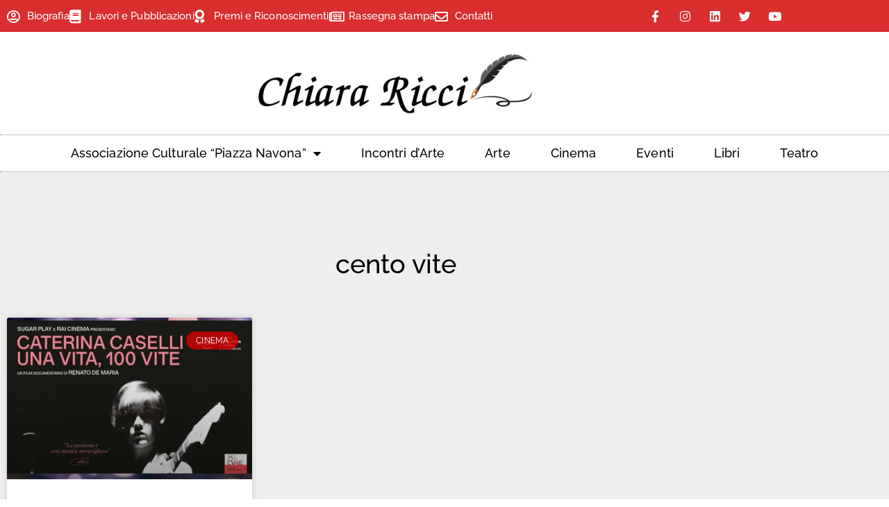

--- FILE ---
content_type: text/html; charset=UTF-8
request_url: https://www.riccichiara.com/tag/cento-vite/
body_size: 24068
content:
<!doctype html>
<html lang="it-IT">
<head>
	<meta charset="UTF-8">
	<meta name="viewport" content="width=device-width, initial-scale=1">
	<link rel="profile" href="https://gmpg.org/xfn/11">
	<style>
#wpadminbar #wp-admin-bar-wccp_free_top_button .ab-icon:before {
	content: "\f160";
	color: #02CA02;
	top: 3px;
}
#wpadminbar #wp-admin-bar-wccp_free_top_button .ab-icon {
	transform: rotate(45deg);
}
</style>
<meta name='robots' content='index, follow, max-image-preview:large, max-snippet:-1, max-video-preview:-1' />

	<!-- This site is optimized with the Yoast SEO plugin v26.8 - https://yoast.com/product/yoast-seo-wordpress/ -->
	<title>cento vite Archivi - Chiara Ricci</title>
	<link rel="canonical" href="https://www.riccichiara.com/tag/cento-vite/" />
	<meta property="og:locale" content="it_IT" />
	<meta property="og:type" content="article" />
	<meta property="og:title" content="cento vite Archivi - Chiara Ricci" />
	<meta property="og:url" content="https://www.riccichiara.com/tag/cento-vite/" />
	<meta property="og:site_name" content="Chiara Ricci" />
	<meta name="twitter:card" content="summary_large_image" />
	<script type="application/ld+json" class="yoast-schema-graph">{"@context":"https://schema.org","@graph":[{"@type":"CollectionPage","@id":"https://www.riccichiara.com/tag/cento-vite/","url":"https://www.riccichiara.com/tag/cento-vite/","name":"cento vite Archivi - Chiara Ricci","isPartOf":{"@id":"https://www.riccichiara.com/en/#website"},"primaryImageOfPage":{"@id":"https://www.riccichiara.com/tag/cento-vite/#primaryimage"},"image":{"@id":"https://www.riccichiara.com/tag/cento-vite/#primaryimage"},"thumbnailUrl":"https://www.riccichiara.com/wp-content/uploads/2021/12/1-3.jpg","breadcrumb":{"@id":"https://www.riccichiara.com/tag/cento-vite/#breadcrumb"},"inLanguage":"it-IT"},{"@type":"ImageObject","inLanguage":"it-IT","@id":"https://www.riccichiara.com/tag/cento-vite/#primaryimage","url":"https://www.riccichiara.com/wp-content/uploads/2021/12/1-3.jpg","contentUrl":"https://www.riccichiara.com/wp-content/uploads/2021/12/1-3.jpg","width":800,"height":600},{"@type":"BreadcrumbList","@id":"https://www.riccichiara.com/tag/cento-vite/#breadcrumb","itemListElement":[{"@type":"ListItem","position":1,"name":"Home","item":"https://www.riccichiara.com/"},{"@type":"ListItem","position":2,"name":"cento vite"}]},{"@type":"WebSite","@id":"https://www.riccichiara.com/en/#website","url":"https://www.riccichiara.com/en/","name":"Chiara Ricci","description":"","publisher":{"@id":"https://www.riccichiara.com/en/#organization"},"potentialAction":[{"@type":"SearchAction","target":{"@type":"EntryPoint","urlTemplate":"https://www.riccichiara.com/en/?s={search_term_string}"},"query-input":{"@type":"PropertyValueSpecification","valueRequired":true,"valueName":"search_term_string"}}],"inLanguage":"it-IT"},{"@type":"Organization","@id":"https://www.riccichiara.com/en/#organization","name":"Chiara Ricci","url":"https://www.riccichiara.com/en/","logo":{"@type":"ImageObject","inLanguage":"it-IT","@id":"https://www.riccichiara.com/en/#/schema/logo/image/","url":"https://www.riccichiara.com/wp-content/uploads/2020/03/logoricci.fw_.png","contentUrl":"https://www.riccichiara.com/wp-content/uploads/2020/03/logoricci.fw_.png","width":553,"height":123,"caption":"Chiara Ricci"},"image":{"@id":"https://www.riccichiara.com/en/#/schema/logo/image/"}}]}</script>
	<!-- / Yoast SEO plugin. -->


<link rel='dns-prefetch' href='//use.fontawesome.com' />
<style id='wp-img-auto-sizes-contain-inline-css'>
img:is([sizes=auto i],[sizes^="auto," i]){contain-intrinsic-size:3000px 1500px}
/*# sourceURL=wp-img-auto-sizes-contain-inline-css */
</style>
<style id='wp-emoji-styles-inline-css'>

	img.wp-smiley, img.emoji {
		display: inline !important;
		border: none !important;
		box-shadow: none !important;
		height: 1em !important;
		width: 1em !important;
		margin: 0 0.07em !important;
		vertical-align: -0.1em !important;
		background: none !important;
		padding: 0 !important;
	}
/*# sourceURL=wp-emoji-styles-inline-css */
</style>
<link rel='stylesheet' id='wp-block-library-css' href='https://www.riccichiara.com/wp-includes/css/dist/block-library/style.min.css?ver=6.9' media='all' />
<style id='font-awesome-svg-styles-default-inline-css'>
.svg-inline--fa {
  display: inline-block;
  height: 1em;
  overflow: visible;
  vertical-align: -.125em;
}
/*# sourceURL=font-awesome-svg-styles-default-inline-css */
</style>
<link rel='stylesheet' id='font-awesome-svg-styles-css' href='https://www.riccichiara.com/wp-content/uploads/font-awesome/v5.15.4/css/svg-with-js.css' media='all' />
<style id='font-awesome-svg-styles-inline-css'>
   .wp-block-font-awesome-icon svg::before,
   .wp-rich-text-font-awesome-icon svg::before {content: unset;}
/*# sourceURL=font-awesome-svg-styles-inline-css */
</style>
<style id='global-styles-inline-css'>
:root{--wp--preset--aspect-ratio--square: 1;--wp--preset--aspect-ratio--4-3: 4/3;--wp--preset--aspect-ratio--3-4: 3/4;--wp--preset--aspect-ratio--3-2: 3/2;--wp--preset--aspect-ratio--2-3: 2/3;--wp--preset--aspect-ratio--16-9: 16/9;--wp--preset--aspect-ratio--9-16: 9/16;--wp--preset--color--black: #000000;--wp--preset--color--cyan-bluish-gray: #abb8c3;--wp--preset--color--white: #ffffff;--wp--preset--color--pale-pink: #f78da7;--wp--preset--color--vivid-red: #cf2e2e;--wp--preset--color--luminous-vivid-orange: #ff6900;--wp--preset--color--luminous-vivid-amber: #fcb900;--wp--preset--color--light-green-cyan: #7bdcb5;--wp--preset--color--vivid-green-cyan: #00d084;--wp--preset--color--pale-cyan-blue: #8ed1fc;--wp--preset--color--vivid-cyan-blue: #0693e3;--wp--preset--color--vivid-purple: #9b51e0;--wp--preset--gradient--vivid-cyan-blue-to-vivid-purple: linear-gradient(135deg,rgb(6,147,227) 0%,rgb(155,81,224) 100%);--wp--preset--gradient--light-green-cyan-to-vivid-green-cyan: linear-gradient(135deg,rgb(122,220,180) 0%,rgb(0,208,130) 100%);--wp--preset--gradient--luminous-vivid-amber-to-luminous-vivid-orange: linear-gradient(135deg,rgb(252,185,0) 0%,rgb(255,105,0) 100%);--wp--preset--gradient--luminous-vivid-orange-to-vivid-red: linear-gradient(135deg,rgb(255,105,0) 0%,rgb(207,46,46) 100%);--wp--preset--gradient--very-light-gray-to-cyan-bluish-gray: linear-gradient(135deg,rgb(238,238,238) 0%,rgb(169,184,195) 100%);--wp--preset--gradient--cool-to-warm-spectrum: linear-gradient(135deg,rgb(74,234,220) 0%,rgb(151,120,209) 20%,rgb(207,42,186) 40%,rgb(238,44,130) 60%,rgb(251,105,98) 80%,rgb(254,248,76) 100%);--wp--preset--gradient--blush-light-purple: linear-gradient(135deg,rgb(255,206,236) 0%,rgb(152,150,240) 100%);--wp--preset--gradient--blush-bordeaux: linear-gradient(135deg,rgb(254,205,165) 0%,rgb(254,45,45) 50%,rgb(107,0,62) 100%);--wp--preset--gradient--luminous-dusk: linear-gradient(135deg,rgb(255,203,112) 0%,rgb(199,81,192) 50%,rgb(65,88,208) 100%);--wp--preset--gradient--pale-ocean: linear-gradient(135deg,rgb(255,245,203) 0%,rgb(182,227,212) 50%,rgb(51,167,181) 100%);--wp--preset--gradient--electric-grass: linear-gradient(135deg,rgb(202,248,128) 0%,rgb(113,206,126) 100%);--wp--preset--gradient--midnight: linear-gradient(135deg,rgb(2,3,129) 0%,rgb(40,116,252) 100%);--wp--preset--font-size--small: 13px;--wp--preset--font-size--medium: 20px;--wp--preset--font-size--large: 36px;--wp--preset--font-size--x-large: 42px;--wp--preset--spacing--20: 0.44rem;--wp--preset--spacing--30: 0.67rem;--wp--preset--spacing--40: 1rem;--wp--preset--spacing--50: 1.5rem;--wp--preset--spacing--60: 2.25rem;--wp--preset--spacing--70: 3.38rem;--wp--preset--spacing--80: 5.06rem;--wp--preset--shadow--natural: 6px 6px 9px rgba(0, 0, 0, 0.2);--wp--preset--shadow--deep: 12px 12px 50px rgba(0, 0, 0, 0.4);--wp--preset--shadow--sharp: 6px 6px 0px rgba(0, 0, 0, 0.2);--wp--preset--shadow--outlined: 6px 6px 0px -3px rgb(255, 255, 255), 6px 6px rgb(0, 0, 0);--wp--preset--shadow--crisp: 6px 6px 0px rgb(0, 0, 0);}:root { --wp--style--global--content-size: 800px;--wp--style--global--wide-size: 1200px; }:where(body) { margin: 0; }.wp-site-blocks > .alignleft { float: left; margin-right: 2em; }.wp-site-blocks > .alignright { float: right; margin-left: 2em; }.wp-site-blocks > .aligncenter { justify-content: center; margin-left: auto; margin-right: auto; }:where(.wp-site-blocks) > * { margin-block-start: 24px; margin-block-end: 0; }:where(.wp-site-blocks) > :first-child { margin-block-start: 0; }:where(.wp-site-blocks) > :last-child { margin-block-end: 0; }:root { --wp--style--block-gap: 24px; }:root :where(.is-layout-flow) > :first-child{margin-block-start: 0;}:root :where(.is-layout-flow) > :last-child{margin-block-end: 0;}:root :where(.is-layout-flow) > *{margin-block-start: 24px;margin-block-end: 0;}:root :where(.is-layout-constrained) > :first-child{margin-block-start: 0;}:root :where(.is-layout-constrained) > :last-child{margin-block-end: 0;}:root :where(.is-layout-constrained) > *{margin-block-start: 24px;margin-block-end: 0;}:root :where(.is-layout-flex){gap: 24px;}:root :where(.is-layout-grid){gap: 24px;}.is-layout-flow > .alignleft{float: left;margin-inline-start: 0;margin-inline-end: 2em;}.is-layout-flow > .alignright{float: right;margin-inline-start: 2em;margin-inline-end: 0;}.is-layout-flow > .aligncenter{margin-left: auto !important;margin-right: auto !important;}.is-layout-constrained > .alignleft{float: left;margin-inline-start: 0;margin-inline-end: 2em;}.is-layout-constrained > .alignright{float: right;margin-inline-start: 2em;margin-inline-end: 0;}.is-layout-constrained > .aligncenter{margin-left: auto !important;margin-right: auto !important;}.is-layout-constrained > :where(:not(.alignleft):not(.alignright):not(.alignfull)){max-width: var(--wp--style--global--content-size);margin-left: auto !important;margin-right: auto !important;}.is-layout-constrained > .alignwide{max-width: var(--wp--style--global--wide-size);}body .is-layout-flex{display: flex;}.is-layout-flex{flex-wrap: wrap;align-items: center;}.is-layout-flex > :is(*, div){margin: 0;}body .is-layout-grid{display: grid;}.is-layout-grid > :is(*, div){margin: 0;}body{padding-top: 0px;padding-right: 0px;padding-bottom: 0px;padding-left: 0px;}a:where(:not(.wp-element-button)){text-decoration: underline;}:root :where(.wp-element-button, .wp-block-button__link){background-color: #32373c;border-width: 0;color: #fff;font-family: inherit;font-size: inherit;font-style: inherit;font-weight: inherit;letter-spacing: inherit;line-height: inherit;padding-top: calc(0.667em + 2px);padding-right: calc(1.333em + 2px);padding-bottom: calc(0.667em + 2px);padding-left: calc(1.333em + 2px);text-decoration: none;text-transform: inherit;}.has-black-color{color: var(--wp--preset--color--black) !important;}.has-cyan-bluish-gray-color{color: var(--wp--preset--color--cyan-bluish-gray) !important;}.has-white-color{color: var(--wp--preset--color--white) !important;}.has-pale-pink-color{color: var(--wp--preset--color--pale-pink) !important;}.has-vivid-red-color{color: var(--wp--preset--color--vivid-red) !important;}.has-luminous-vivid-orange-color{color: var(--wp--preset--color--luminous-vivid-orange) !important;}.has-luminous-vivid-amber-color{color: var(--wp--preset--color--luminous-vivid-amber) !important;}.has-light-green-cyan-color{color: var(--wp--preset--color--light-green-cyan) !important;}.has-vivid-green-cyan-color{color: var(--wp--preset--color--vivid-green-cyan) !important;}.has-pale-cyan-blue-color{color: var(--wp--preset--color--pale-cyan-blue) !important;}.has-vivid-cyan-blue-color{color: var(--wp--preset--color--vivid-cyan-blue) !important;}.has-vivid-purple-color{color: var(--wp--preset--color--vivid-purple) !important;}.has-black-background-color{background-color: var(--wp--preset--color--black) !important;}.has-cyan-bluish-gray-background-color{background-color: var(--wp--preset--color--cyan-bluish-gray) !important;}.has-white-background-color{background-color: var(--wp--preset--color--white) !important;}.has-pale-pink-background-color{background-color: var(--wp--preset--color--pale-pink) !important;}.has-vivid-red-background-color{background-color: var(--wp--preset--color--vivid-red) !important;}.has-luminous-vivid-orange-background-color{background-color: var(--wp--preset--color--luminous-vivid-orange) !important;}.has-luminous-vivid-amber-background-color{background-color: var(--wp--preset--color--luminous-vivid-amber) !important;}.has-light-green-cyan-background-color{background-color: var(--wp--preset--color--light-green-cyan) !important;}.has-vivid-green-cyan-background-color{background-color: var(--wp--preset--color--vivid-green-cyan) !important;}.has-pale-cyan-blue-background-color{background-color: var(--wp--preset--color--pale-cyan-blue) !important;}.has-vivid-cyan-blue-background-color{background-color: var(--wp--preset--color--vivid-cyan-blue) !important;}.has-vivid-purple-background-color{background-color: var(--wp--preset--color--vivid-purple) !important;}.has-black-border-color{border-color: var(--wp--preset--color--black) !important;}.has-cyan-bluish-gray-border-color{border-color: var(--wp--preset--color--cyan-bluish-gray) !important;}.has-white-border-color{border-color: var(--wp--preset--color--white) !important;}.has-pale-pink-border-color{border-color: var(--wp--preset--color--pale-pink) !important;}.has-vivid-red-border-color{border-color: var(--wp--preset--color--vivid-red) !important;}.has-luminous-vivid-orange-border-color{border-color: var(--wp--preset--color--luminous-vivid-orange) !important;}.has-luminous-vivid-amber-border-color{border-color: var(--wp--preset--color--luminous-vivid-amber) !important;}.has-light-green-cyan-border-color{border-color: var(--wp--preset--color--light-green-cyan) !important;}.has-vivid-green-cyan-border-color{border-color: var(--wp--preset--color--vivid-green-cyan) !important;}.has-pale-cyan-blue-border-color{border-color: var(--wp--preset--color--pale-cyan-blue) !important;}.has-vivid-cyan-blue-border-color{border-color: var(--wp--preset--color--vivid-cyan-blue) !important;}.has-vivid-purple-border-color{border-color: var(--wp--preset--color--vivid-purple) !important;}.has-vivid-cyan-blue-to-vivid-purple-gradient-background{background: var(--wp--preset--gradient--vivid-cyan-blue-to-vivid-purple) !important;}.has-light-green-cyan-to-vivid-green-cyan-gradient-background{background: var(--wp--preset--gradient--light-green-cyan-to-vivid-green-cyan) !important;}.has-luminous-vivid-amber-to-luminous-vivid-orange-gradient-background{background: var(--wp--preset--gradient--luminous-vivid-amber-to-luminous-vivid-orange) !important;}.has-luminous-vivid-orange-to-vivid-red-gradient-background{background: var(--wp--preset--gradient--luminous-vivid-orange-to-vivid-red) !important;}.has-very-light-gray-to-cyan-bluish-gray-gradient-background{background: var(--wp--preset--gradient--very-light-gray-to-cyan-bluish-gray) !important;}.has-cool-to-warm-spectrum-gradient-background{background: var(--wp--preset--gradient--cool-to-warm-spectrum) !important;}.has-blush-light-purple-gradient-background{background: var(--wp--preset--gradient--blush-light-purple) !important;}.has-blush-bordeaux-gradient-background{background: var(--wp--preset--gradient--blush-bordeaux) !important;}.has-luminous-dusk-gradient-background{background: var(--wp--preset--gradient--luminous-dusk) !important;}.has-pale-ocean-gradient-background{background: var(--wp--preset--gradient--pale-ocean) !important;}.has-electric-grass-gradient-background{background: var(--wp--preset--gradient--electric-grass) !important;}.has-midnight-gradient-background{background: var(--wp--preset--gradient--midnight) !important;}.has-small-font-size{font-size: var(--wp--preset--font-size--small) !important;}.has-medium-font-size{font-size: var(--wp--preset--font-size--medium) !important;}.has-large-font-size{font-size: var(--wp--preset--font-size--large) !important;}.has-x-large-font-size{font-size: var(--wp--preset--font-size--x-large) !important;}
:root :where(.wp-block-pullquote){font-size: 1.5em;line-height: 1.6;}
/*# sourceURL=global-styles-inline-css */
</style>
<link rel='stylesheet' id='cmplz-general-css' href='https://www.riccichiara.com/wp-content/plugins/complianz-gdpr-premium/assets/css/cookieblocker.min.css?ver=1761948276' media='all' />
<link rel='stylesheet' id='hello-elementor-css' href='https://www.riccichiara.com/wp-content/themes/hello-elementor/assets/css/reset.css?ver=3.4.5' media='all' />
<link rel='stylesheet' id='hello-elementor-theme-style-css' href='https://www.riccichiara.com/wp-content/themes/hello-elementor/assets/css/theme.css?ver=3.4.5' media='all' />
<link rel='stylesheet' id='hello-elementor-header-footer-css' href='https://www.riccichiara.com/wp-content/themes/hello-elementor/assets/css/header-footer.css?ver=3.4.5' media='all' />
<link rel='stylesheet' id='font-awesome-official-css' href='https://use.fontawesome.com/releases/v5.15.4/css/all.css' media='all' integrity="sha384-DyZ88mC6Up2uqS4h/KRgHuoeGwBcD4Ng9SiP4dIRy0EXTlnuz47vAwmeGwVChigm" crossorigin="anonymous" />
<link rel='stylesheet' id='elementor-frontend-css' href='https://www.riccichiara.com/wp-content/plugins/elementor/assets/css/frontend.min.css?ver=3.34.2' media='all' />
<style id='elementor-frontend-inline-css'>
.elementor-kit-14230{--e-global-color-primary:#D10202D1;--e-global-color-secondary:#54595F;--e-global-color-text:#4B4D4F;--e-global-color-accent:#61CE70;--e-global-color-d94a33a:#D10202D1;--e-global-color-799a03c:#F4F4F4;--e-global-color-99f1c2a:#E5E5E5;--e-global-color-f4a3662:#000000;--e-global-color-7be7729:#FFFFFF;--e-global-color-d0c39e7:#1F2124;--e-global-typography-primary-font-family:"Raleway";--e-global-typography-primary-font-weight:600;--e-global-typography-secondary-font-family:"Raleway";--e-global-typography-secondary-font-size:14px;--e-global-typography-secondary-font-weight:400;--e-global-typography-secondary-letter-spacing:0.7px;--e-global-typography-text-font-family:"Raleway";--e-global-typography-text-font-size:17px;--e-global-typography-text-font-weight:500;--e-global-typography-text-line-height:0.6em;--e-global-typography-text-letter-spacing:0.7px;--e-global-typography-accent-font-family:"Raleway";--e-global-typography-accent-font-weight:500;color:#4B4D4F;font-family:"Raleway", Sans-serif;font-size:17px;font-weight:500;line-height:1.5em;letter-spacing:0.1px;}.elementor-kit-14230 e-page-transition{background-color:#FFBC7D;}.elementor-kit-14230 p{margin-block-end:11px;}.elementor-kit-14230 h1{color:var( --e-global-color-d94a33a );font-family:"Raleway", Sans-serif;font-size:22px;font-weight:400;}.elementor-kit-14230 h2{color:var( --e-global-color-d94a33a );font-family:"Raleway", Sans-serif;font-size:22px;font-weight:500;line-height:1.2em;}.elementor-kit-14230 h3{color:var( --e-global-color-primary );font-family:"Raleway", Sans-serif;}.elementor-kit-14230 h5{color:var( --e-global-color-text );font-family:"Raleway", Sans-serif;font-size:14px;font-weight:400;letter-spacing:0.7px;}.elementor-section.elementor-section-boxed > .elementor-container{max-width:1140px;}.e-con{--container-max-width:1140px;}.elementor-widget:not(:last-child){margin-block-end:20px;}.elementor-element{--widgets-spacing:20px 20px;--widgets-spacing-row:20px;--widgets-spacing-column:20px;}{}h1.entry-title{display:var(--page-title-display);}.site-header .site-branding{flex-direction:column;align-items:stretch;}.site-header{padding-inline-end:0px;padding-inline-start:0px;}.site-footer .site-branding{flex-direction:column;align-items:stretch;}@media(max-width:1024px){.elementor-section.elementor-section-boxed > .elementor-container{max-width:1024px;}.e-con{--container-max-width:1024px;}}@media(max-width:767px){.elementor-section.elementor-section-boxed > .elementor-container{max-width:767px;}.e-con{--container-max-width:767px;}}
.elementor-14238 .elementor-element.elementor-element-df5a0f7 > .elementor-container > .elementor-column > .elementor-widget-wrap{align-content:center;align-items:center;}.elementor-14238 .elementor-element.elementor-element-df5a0f7:not(.elementor-motion-effects-element-type-background), .elementor-14238 .elementor-element.elementor-element-df5a0f7 > .elementor-motion-effects-container > .elementor-motion-effects-layer{background-color:#D10202D1;}.elementor-14238 .elementor-element.elementor-element-df5a0f7 > .elementor-container{min-height:30px;}.elementor-14238 .elementor-element.elementor-element-df5a0f7{transition:background 0.3s, border 0.3s, border-radius 0.3s, box-shadow 0.3s;margin-top:0px;margin-bottom:0px;}.elementor-14238 .elementor-element.elementor-element-df5a0f7 > .elementor-background-overlay{transition:background 0.3s, border-radius 0.3s, opacity 0.3s;}.elementor-bc-flex-widget .elementor-14238 .elementor-element.elementor-element-3374f7c5.elementor-column .elementor-widget-wrap{align-items:center;}.elementor-14238 .elementor-element.elementor-element-3374f7c5.elementor-column.elementor-element[data-element_type="column"] > .elementor-widget-wrap.elementor-element-populated{align-content:center;align-items:center;}.elementor-14238 .elementor-element.elementor-element-aa082c6 .elementor-icon-list-icon i{color:var( --e-global-color-7be7729 );transition:color 0.5s;}.elementor-14238 .elementor-element.elementor-element-aa082c6 .elementor-icon-list-icon svg{fill:var( --e-global-color-7be7729 );transition:fill 0.5s;}.elementor-14238 .elementor-element.elementor-element-aa082c6 .elementor-icon-list-item:hover .elementor-icon-list-icon i{color:var( --e-global-color-7be7729 );}.elementor-14238 .elementor-element.elementor-element-aa082c6 .elementor-icon-list-item:hover .elementor-icon-list-icon svg{fill:var( --e-global-color-7be7729 );}.elementor-14238 .elementor-element.elementor-element-aa082c6{--e-icon-list-icon-size:19px;--icon-vertical-offset:0px;}.elementor-14238 .elementor-element.elementor-element-aa082c6 .elementor-icon-list-item > .elementor-icon-list-text, .elementor-14238 .elementor-element.elementor-element-aa082c6 .elementor-icon-list-item > a{font-size:15px;}.elementor-14238 .elementor-element.elementor-element-aa082c6 .elementor-icon-list-text{color:var( --e-global-color-7be7729 );transition:color 0.3s;}.elementor-14238 .elementor-element.elementor-element-aa082c6 .elementor-icon-list-item:hover .elementor-icon-list-text{color:var( --e-global-color-7be7729 );}.elementor-14238 .elementor-element.elementor-element-48fbf710{--grid-template-columns:repeat(0, auto);--icon-size:17px;--grid-column-gap:5px;--grid-row-gap:0px;}.elementor-14238 .elementor-element.elementor-element-48fbf710 .elementor-widget-container{text-align:right;}.elementor-14238 .elementor-element.elementor-element-48fbf710 > .elementor-widget-container{margin:-4px -4px -4px -4px;}.elementor-14238 .elementor-element.elementor-element-48fbf710 .elementor-social-icon{background-color:rgba(0,0,0,0);}.elementor-14238 .elementor-element.elementor-element-48fbf710 .elementor-social-icon i{color:#ffffff;}.elementor-14238 .elementor-element.elementor-element-48fbf710 .elementor-social-icon svg{fill:#ffffff;}.elementor-14238 .elementor-element.elementor-element-af94025{margin-top:20px;margin-bottom:20px;}.elementor-14238 .elementor-element.elementor-element-07893a0{text-align:center;}.elementor-14238 .elementor-element.elementor-element-627c644e > .elementor-container > .elementor-column > .elementor-widget-wrap{align-content:center;align-items:center;}.elementor-14238 .elementor-element.elementor-element-57a7f510 > .elementor-element-populated{margin:0px 0px 0px 0px;--e-column-margin-right:0px;--e-column-margin-left:0px;padding:0px 0px 0px 0px;}.elementor-14238 .elementor-element.elementor-element-52bcb1e2 > .elementor-widget-container{border-style:dotted;border-width:1px 0px 1px 0px;border-color:#8e8e8e;}.elementor-14238 .elementor-element.elementor-element-52bcb1e2 .elementor-menu-toggle{margin:0 auto;background-color:rgba(0,0,0,0);}.elementor-14238 .elementor-element.elementor-element-52bcb1e2 .elementor-nav-menu .elementor-item{font-size:18px;font-weight:500;}.elementor-14238 .elementor-element.elementor-element-52bcb1e2 .elementor-nav-menu--main .elementor-item{color:#000000;fill:#000000;padding-left:29px;padding-right:29px;padding-top:16px;padding-bottom:16px;}.elementor-14238 .elementor-element.elementor-element-52bcb1e2 .elementor-nav-menu--main .elementor-item:hover,
					.elementor-14238 .elementor-element.elementor-element-52bcb1e2 .elementor-nav-menu--main .elementor-item.elementor-item-active,
					.elementor-14238 .elementor-element.elementor-element-52bcb1e2 .elementor-nav-menu--main .elementor-item.highlighted,
					.elementor-14238 .elementor-element.elementor-element-52bcb1e2 .elementor-nav-menu--main .elementor-item:focus{color:var( --e-global-color-f4a3662 );fill:var( --e-global-color-f4a3662 );}.elementor-14238 .elementor-element.elementor-element-52bcb1e2 .elementor-nav-menu--main:not(.e--pointer-framed) .elementor-item:before,
					.elementor-14238 .elementor-element.elementor-element-52bcb1e2 .elementor-nav-menu--main:not(.e--pointer-framed) .elementor-item:after{background-color:var( --e-global-color-d94a33a );}.elementor-14238 .elementor-element.elementor-element-52bcb1e2 .e--pointer-framed .elementor-item:before,
					.elementor-14238 .elementor-element.elementor-element-52bcb1e2 .e--pointer-framed .elementor-item:after{border-color:var( --e-global-color-d94a33a );}.elementor-14238 .elementor-element.elementor-element-52bcb1e2 .elementor-nav-menu--dropdown a, .elementor-14238 .elementor-element.elementor-element-52bcb1e2 .elementor-menu-toggle{color:var( --e-global-color-f4a3662 );fill:var( --e-global-color-f4a3662 );}.elementor-14238 .elementor-element.elementor-element-52bcb1e2 .elementor-nav-menu--dropdown a:hover,
					.elementor-14238 .elementor-element.elementor-element-52bcb1e2 .elementor-nav-menu--dropdown a:focus,
					.elementor-14238 .elementor-element.elementor-element-52bcb1e2 .elementor-nav-menu--dropdown a.elementor-item-active,
					.elementor-14238 .elementor-element.elementor-element-52bcb1e2 .elementor-nav-menu--dropdown a.highlighted,
					.elementor-14238 .elementor-element.elementor-element-52bcb1e2 .elementor-menu-toggle:hover,
					.elementor-14238 .elementor-element.elementor-element-52bcb1e2 .elementor-menu-toggle:focus{color:var( --e-global-color-7be7729 );}.elementor-14238 .elementor-element.elementor-element-52bcb1e2 .elementor-nav-menu--dropdown a:hover,
					.elementor-14238 .elementor-element.elementor-element-52bcb1e2 .elementor-nav-menu--dropdown a:focus,
					.elementor-14238 .elementor-element.elementor-element-52bcb1e2 .elementor-nav-menu--dropdown a.elementor-item-active,
					.elementor-14238 .elementor-element.elementor-element-52bcb1e2 .elementor-nav-menu--dropdown a.highlighted{background-color:var( --e-global-color-primary );}.elementor-14238 .elementor-element.elementor-element-52bcb1e2 .elementor-nav-menu--dropdown .elementor-item, .elementor-14238 .elementor-element.elementor-element-52bcb1e2 .elementor-nav-menu--dropdown  .elementor-sub-item{font-size:16px;}.elementor-14238 .elementor-element.elementor-element-52bcb1e2 div.elementor-menu-toggle{color:#000000;}.elementor-14238 .elementor-element.elementor-element-52bcb1e2 div.elementor-menu-toggle svg{fill:#000000;}.elementor-14238 .elementor-element.elementor-element-d270edd{text-align:center;}.elementor-14238 .elementor-element.elementor-element-e63b823 > .elementor-widget-container{border-style:dotted;border-width:1px 0px 1px 0px;border-color:#8e8e8e;}.elementor-14238 .elementor-element.elementor-element-e63b823 .elementor-menu-toggle{margin:0 auto;background-color:rgba(0,0,0,0);}.elementor-14238 .elementor-element.elementor-element-e63b823 .elementor-nav-menu--dropdown a, .elementor-14238 .elementor-element.elementor-element-e63b823 .elementor-menu-toggle{color:var( --e-global-color-f4a3662 );fill:var( --e-global-color-f4a3662 );}.elementor-14238 .elementor-element.elementor-element-e63b823 .elementor-nav-menu--dropdown a:hover,
					.elementor-14238 .elementor-element.elementor-element-e63b823 .elementor-nav-menu--dropdown a:focus,
					.elementor-14238 .elementor-element.elementor-element-e63b823 .elementor-nav-menu--dropdown a.elementor-item-active,
					.elementor-14238 .elementor-element.elementor-element-e63b823 .elementor-nav-menu--dropdown a.highlighted,
					.elementor-14238 .elementor-element.elementor-element-e63b823 .elementor-menu-toggle:hover,
					.elementor-14238 .elementor-element.elementor-element-e63b823 .elementor-menu-toggle:focus{color:var( --e-global-color-7be7729 );}.elementor-14238 .elementor-element.elementor-element-e63b823 .elementor-nav-menu--dropdown a:hover,
					.elementor-14238 .elementor-element.elementor-element-e63b823 .elementor-nav-menu--dropdown a:focus,
					.elementor-14238 .elementor-element.elementor-element-e63b823 .elementor-nav-menu--dropdown a.elementor-item-active,
					.elementor-14238 .elementor-element.elementor-element-e63b823 .elementor-nav-menu--dropdown a.highlighted{background-color:var( --e-global-color-primary );}.elementor-14238 .elementor-element.elementor-element-e63b823 .elementor-nav-menu--dropdown .elementor-item, .elementor-14238 .elementor-element.elementor-element-e63b823 .elementor-nav-menu--dropdown  .elementor-sub-item{font-size:16px;}.elementor-14238 .elementor-element.elementor-element-e63b823 div.elementor-menu-toggle{color:#000000;}.elementor-14238 .elementor-element.elementor-element-e63b823 div.elementor-menu-toggle svg{fill:#000000;}.elementor-14238 .elementor-element.elementor-element-e63b823 div.elementor-menu-toggle:hover, .elementor-14238 .elementor-element.elementor-element-e63b823 div.elementor-menu-toggle:focus{color:var( --e-global-color-primary );}.elementor-14238 .elementor-element.elementor-element-e63b823 div.elementor-menu-toggle:hover svg, .elementor-14238 .elementor-element.elementor-element-e63b823 div.elementor-menu-toggle:focus svg{fill:var( --e-global-color-primary );}.elementor-theme-builder-content-area{height:400px;}.elementor-location-header:before, .elementor-location-footer:before{content:"";display:table;clear:both;}@media(max-width:1024px){.elementor-14238 .elementor-element.elementor-element-df5a0f7{padding:10px 20px 10px 20px;}.elementor-14238 .elementor-element.elementor-element-627c644e{padding:20px 20px 20px 20px;}}@media(max-width:767px){.elementor-14238 .elementor-element.elementor-element-df5a0f7 > .elementor-container{min-height:0px;}.elementor-14238 .elementor-element.elementor-element-df5a0f7{padding:0px 20px 0px 20px;}.elementor-14238 .elementor-element.elementor-element-3374f7c5 > .elementor-element-populated{padding:0px 0px 0px 0px;}.elementor-14238 .elementor-element.elementor-element-48fbf710 .elementor-widget-container{text-align:center;}.elementor-14238 .elementor-element.elementor-element-af94025{margin-top:0px;margin-bottom:0px;}.elementor-14238 .elementor-element.elementor-element-627c644e{padding:0px 0px 0px 0px;}.elementor-14238 .elementor-element.elementor-element-9e4aba7{width:80%;}.elementor-14238 .elementor-element.elementor-element-66b8471{width:20%;}.elementor-bc-flex-widget .elementor-14238 .elementor-element.elementor-element-66b8471.elementor-column .elementor-widget-wrap{align-items:flex-end;}.elementor-14238 .elementor-element.elementor-element-66b8471.elementor-column.elementor-element[data-element_type="column"] > .elementor-widget-wrap.elementor-element-populated{align-content:flex-end;align-items:flex-end;}}@media(min-width:768px){.elementor-14238 .elementor-element.elementor-element-3374f7c5{width:77.368%;}.elementor-14238 .elementor-element.elementor-element-32c89d04{width:22.546%;}}@media(max-width:1024px) and (min-width:768px){.elementor-14238 .elementor-element.elementor-element-3374f7c5{width:70%;}.elementor-14238 .elementor-element.elementor-element-32c89d04{width:30%;}}
.elementor-14400 .elementor-element.elementor-element-3250c31d:not(.elementor-motion-effects-element-type-background), .elementor-14400 .elementor-element.elementor-element-3250c31d > .elementor-motion-effects-container > .elementor-motion-effects-layer{background-color:var( --e-global-color-d94a33a );}.elementor-14400 .elementor-element.elementor-element-3250c31d{border-style:solid;border-width:2px 0px 0px 0px;border-color:var( --e-global-color-7be7729 );transition:background 0.3s, border 0.3s, border-radius 0.3s, box-shadow 0.3s;padding:60px 0px 30px 0px;}.elementor-14400 .elementor-element.elementor-element-3250c31d > .elementor-background-overlay{transition:background 0.3s, border-radius 0.3s, opacity 0.3s;}.elementor-14400 .elementor-element.elementor-element-5f85cfae > .elementor-element-populated{margin:0% 0% 0% 0%;--e-column-margin-right:0%;--e-column-margin-left:0%;}.elementor-14400 .elementor-element.elementor-element-f31cb3f > .elementor-widget-container{margin:-22px 0px 0px 0px;}.elementor-14400 .elementor-element.elementor-element-c902ae2{margin-top:21px;margin-bottom:-21px;}.elementor-14400 .elementor-element.elementor-element-6d13518 > .elementor-widget-container{margin:1px 0px 0px 0px;}.elementor-14400 .elementor-element.elementor-element-6d13518 .elementor-icon-wrapper{text-align:center;}.elementor-14400 .elementor-element.elementor-element-6d13518.elementor-view-stacked .elementor-icon{background-color:var( --e-global-color-7be7729 );}.elementor-14400 .elementor-element.elementor-element-6d13518.elementor-view-framed .elementor-icon, .elementor-14400 .elementor-element.elementor-element-6d13518.elementor-view-default .elementor-icon{color:var( --e-global-color-7be7729 );border-color:var( --e-global-color-7be7729 );}.elementor-14400 .elementor-element.elementor-element-6d13518.elementor-view-framed .elementor-icon, .elementor-14400 .elementor-element.elementor-element-6d13518.elementor-view-default .elementor-icon svg{fill:var( --e-global-color-7be7729 );}.elementor-14400 .elementor-element.elementor-element-6d13518 .elementor-icon{font-size:24px;}.elementor-14400 .elementor-element.elementor-element-6d13518 .elementor-icon svg{height:24px;}.elementor-14400 .elementor-element.elementor-element-6f51de83{font-size:16px;font-weight:normal;line-height:1.8em;color:var( --e-global-color-7be7729 );}.elementor-14400 .elementor-element.elementor-element-7bec53d > .elementor-widget-container{margin:1px 0px 0px 0px;}.elementor-14400 .elementor-element.elementor-element-7bec53d .elementor-icon-wrapper{text-align:center;}.elementor-14400 .elementor-element.elementor-element-7bec53d.elementor-view-stacked .elementor-icon{background-color:var( --e-global-color-7be7729 );}.elementor-14400 .elementor-element.elementor-element-7bec53d.elementor-view-framed .elementor-icon, .elementor-14400 .elementor-element.elementor-element-7bec53d.elementor-view-default .elementor-icon{color:var( --e-global-color-7be7729 );border-color:var( --e-global-color-7be7729 );}.elementor-14400 .elementor-element.elementor-element-7bec53d.elementor-view-framed .elementor-icon, .elementor-14400 .elementor-element.elementor-element-7bec53d.elementor-view-default .elementor-icon svg{fill:var( --e-global-color-7be7729 );}.elementor-14400 .elementor-element.elementor-element-7bec53d .elementor-icon{font-size:24px;}.elementor-14400 .elementor-element.elementor-element-7bec53d .elementor-icon svg{height:24px;}.elementor-14400 .elementor-element.elementor-element-84a6e85{font-size:16px;font-weight:normal;line-height:1.8em;color:var( --e-global-color-f4a3662 );}.elementor-14400 .elementor-element.elementor-element-bb78b2e{--grid-template-columns:repeat(0, auto);--icon-size:16px;--grid-column-gap:5px;--grid-row-gap:0px;}.elementor-14400 .elementor-element.elementor-element-bb78b2e .elementor-widget-container{text-align:left;}.elementor-14400 .elementor-element.elementor-element-bb78b2e > .elementor-widget-container{margin:0px 0px 0px 0px;}.elementor-14400 .elementor-element.elementor-element-bb78b2e .elementor-social-icon{background-color:var( --e-global-color-7be7729 );}.elementor-14400 .elementor-element.elementor-element-bb78b2e .elementor-social-icon i{color:var( --e-global-color-d94a33a );}.elementor-14400 .elementor-element.elementor-element-bb78b2e .elementor-social-icon svg{fill:var( --e-global-color-d94a33a );}.elementor-14400 .elementor-element.elementor-element-bb78b2e .elementor-social-icon:hover{background-color:var( --e-global-color-d0c39e7 );}.elementor-14400 .elementor-element.elementor-element-bb78b2e .elementor-social-icon:hover i{color:var( --e-global-color-7be7729 );}.elementor-14400 .elementor-element.elementor-element-bb78b2e .elementor-social-icon:hover svg{fill:var( --e-global-color-7be7729 );}.elementor-14400 .elementor-element.elementor-element-26a8e087 > .elementor-element-populated{margin:0px 0px 0px 26px;--e-column-margin-right:0px;--e-column-margin-left:26px;}.elementor-14400 .elementor-element.elementor-element-b35f67f{text-align:start;}.elementor-14400 .elementor-element.elementor-element-b35f67f .elementor-heading-title{color:var( --e-global-color-7be7729 );}.elementor-14400 .elementor-element.elementor-element-ac5d7b3{margin-top:0px;margin-bottom:0px;}.elementor-14400 .elementor-element.elementor-element-272e4a8 > .elementor-widget-container{margin:1px 0px 0px 0px;}.elementor-14400 .elementor-element.elementor-element-272e4a8 .elementor-icon-wrapper{text-align:center;}.elementor-14400 .elementor-element.elementor-element-272e4a8.elementor-view-stacked .elementor-icon{background-color:var( --e-global-color-7be7729 );}.elementor-14400 .elementor-element.elementor-element-272e4a8.elementor-view-framed .elementor-icon, .elementor-14400 .elementor-element.elementor-element-272e4a8.elementor-view-default .elementor-icon{color:var( --e-global-color-7be7729 );border-color:var( --e-global-color-7be7729 );}.elementor-14400 .elementor-element.elementor-element-272e4a8.elementor-view-framed .elementor-icon, .elementor-14400 .elementor-element.elementor-element-272e4a8.elementor-view-default .elementor-icon svg{fill:var( --e-global-color-7be7729 );}.elementor-14400 .elementor-element.elementor-element-272e4a8 .elementor-icon{font-size:24px;}.elementor-14400 .elementor-element.elementor-element-272e4a8 .elementor-icon svg{height:24px;}.elementor-14400 .elementor-element.elementor-element-4011506{font-size:16px;font-weight:normal;line-height:1.8em;color:var( --e-global-color-7be7729 );}.elementor-14400 .elementor-element.elementor-element-b4fb843{margin-top:0px;margin-bottom:0px;}.elementor-14400 .elementor-element.elementor-element-e8f34e2 > .elementor-element-populated{transition:background 0.3s, border 0.3s, border-radius 0.3s, box-shadow 0.3s;}.elementor-14400 .elementor-element.elementor-element-e8f34e2 > .elementor-element-populated > .elementor-background-overlay{transition:background 0.3s, border-radius 0.3s, opacity 0.3s;}.elementor-14400 .elementor-element.elementor-element-58cd2b2 > .elementor-widget-container{margin:1px 0px 0px 0px;}.elementor-14400 .elementor-element.elementor-element-58cd2b2 .elementor-icon-wrapper{text-align:center;}.elementor-14400 .elementor-element.elementor-element-58cd2b2.elementor-view-stacked .elementor-icon{background-color:var( --e-global-color-7be7729 );}.elementor-14400 .elementor-element.elementor-element-58cd2b2.elementor-view-framed .elementor-icon, .elementor-14400 .elementor-element.elementor-element-58cd2b2.elementor-view-default .elementor-icon{color:var( --e-global-color-7be7729 );border-color:var( --e-global-color-7be7729 );}.elementor-14400 .elementor-element.elementor-element-58cd2b2.elementor-view-framed .elementor-icon, .elementor-14400 .elementor-element.elementor-element-58cd2b2.elementor-view-default .elementor-icon svg{fill:var( --e-global-color-7be7729 );}.elementor-14400 .elementor-element.elementor-element-58cd2b2 .elementor-icon{font-size:24px;}.elementor-14400 .elementor-element.elementor-element-58cd2b2 .elementor-icon svg{height:24px;}.elementor-14400 .elementor-element.elementor-element-69c3fa9{font-size:16px;font-weight:normal;line-height:1.8em;color:var( --e-global-color-7be7729 );}.elementor-14400 .elementor-element.elementor-element-71e086e{width:var( --container-widget-width, 10.217% );max-width:10.217%;--container-widget-width:10.217%;--container-widget-flex-grow:0;}.elementor-14400 .elementor-element.elementor-element-71e086e > .elementor-widget-container{margin:1px 0px 0px 0px;}.elementor-14400 .elementor-element.elementor-element-71e086e .elementor-icon-wrapper{text-align:center;}.elementor-14400 .elementor-element.elementor-element-71e086e.elementor-view-stacked .elementor-icon{background-color:var( --e-global-color-7be7729 );}.elementor-14400 .elementor-element.elementor-element-71e086e.elementor-view-framed .elementor-icon, .elementor-14400 .elementor-element.elementor-element-71e086e.elementor-view-default .elementor-icon{color:var( --e-global-color-7be7729 );border-color:var( --e-global-color-7be7729 );}.elementor-14400 .elementor-element.elementor-element-71e086e.elementor-view-framed .elementor-icon, .elementor-14400 .elementor-element.elementor-element-71e086e.elementor-view-default .elementor-icon svg{fill:var( --e-global-color-7be7729 );}.elementor-14400 .elementor-element.elementor-element-71e086e .elementor-icon{font-size:24px;}.elementor-14400 .elementor-element.elementor-element-71e086e .elementor-icon svg{height:24px;}.elementor-14400 .elementor-element.elementor-element-08f73c9{width:var( --container-widget-width, 89.108% );max-width:89.108%;--container-widget-width:89.108%;--container-widget-flex-grow:0;font-size:16px;font-weight:normal;line-height:1.8em;color:var( --e-global-color-f4a3662 );}.elementor-14400 .elementor-element.elementor-element-ee7554e{width:var( --container-widget-width, 11.1% );max-width:11.1%;--container-widget-width:11.1%;--container-widget-flex-grow:0;}.elementor-14400 .elementor-element.elementor-element-ee7554e > .elementor-widget-container{margin:1px 0px 0px 0px;}.elementor-14400 .elementor-element.elementor-element-ee7554e .elementor-icon-wrapper{text-align:center;}.elementor-14400 .elementor-element.elementor-element-ee7554e.elementor-view-stacked .elementor-icon{background-color:var( --e-global-color-7be7729 );}.elementor-14400 .elementor-element.elementor-element-ee7554e.elementor-view-framed .elementor-icon, .elementor-14400 .elementor-element.elementor-element-ee7554e.elementor-view-default .elementor-icon{color:var( --e-global-color-7be7729 );border-color:var( --e-global-color-7be7729 );}.elementor-14400 .elementor-element.elementor-element-ee7554e.elementor-view-framed .elementor-icon, .elementor-14400 .elementor-element.elementor-element-ee7554e.elementor-view-default .elementor-icon svg{fill:var( --e-global-color-7be7729 );}.elementor-14400 .elementor-element.elementor-element-ee7554e .elementor-icon{font-size:24px;}.elementor-14400 .elementor-element.elementor-element-ee7554e .elementor-icon svg{height:24px;}.elementor-14400 .elementor-element.elementor-element-f342d3f{width:var( --container-widget-width, 88.268% );max-width:88.268%;--container-widget-width:88.268%;--container-widget-flex-grow:0;font-size:16px;font-weight:normal;line-height:1.8em;color:var( --e-global-color-f4a3662 );}.elementor-14400 .elementor-element.elementor-element-2bdf81bd > .elementor-element-populated{margin:0px 0px 0px 41px;--e-column-margin-right:0px;--e-column-margin-left:41px;}.elementor-14400 .elementor-element.elementor-element-db69500{text-align:start;}.elementor-14400 .elementor-element.elementor-element-db69500 .elementor-heading-title{color:var( --e-global-color-7be7729 );}.elementor-14400 .elementor-element.elementor-element-a75205c{color:var( --e-global-color-7be7729 );}.elementor-14400 .elementor-element.elementor-element-d4877b > .elementor-container > .elementor-column > .elementor-widget-wrap{align-content:center;align-items:center;}.elementor-14400 .elementor-element.elementor-element-d4877b:not(.elementor-motion-effects-element-type-background), .elementor-14400 .elementor-element.elementor-element-d4877b > .elementor-motion-effects-container > .elementor-motion-effects-layer{background-color:var( --e-global-color-d0c39e7 );}.elementor-14400 .elementor-element.elementor-element-d4877b > .elementor-container{min-height:50px;}.elementor-14400 .elementor-element.elementor-element-d4877b{transition:background 0.3s, border 0.3s, border-radius 0.3s, box-shadow 0.3s;margin-top:0px;margin-bottom:0px;padding:0px 0px 0px 0px;}.elementor-14400 .elementor-element.elementor-element-d4877b > .elementor-background-overlay{transition:background 0.3s, border-radius 0.3s, opacity 0.3s;}.elementor-14400 .elementor-element.elementor-element-9f8e20a{text-align:start;color:var( --e-global-color-7be7729 );}.elementor-14400 .elementor-element.elementor-element-f53ae7d .elementor-icon-list-icon i{color:var( --e-global-color-7be7729 );transition:color 0.3s;}.elementor-14400 .elementor-element.elementor-element-f53ae7d .elementor-icon-list-icon svg{fill:var( --e-global-color-7be7729 );transition:fill 0.3s;}.elementor-14400 .elementor-element.elementor-element-f53ae7d{--e-icon-list-icon-size:14px;--icon-vertical-offset:0px;}.elementor-14400 .elementor-element.elementor-element-f53ae7d .elementor-icon-list-text{color:var( --e-global-color-7be7729 );transition:color 0.3s;}.elementor-14400 .elementor-element.elementor-element-74ee04f:not(.elementor-motion-effects-element-type-background), .elementor-14400 .elementor-element.elementor-element-74ee04f > .elementor-motion-effects-container > .elementor-motion-effects-layer{background-color:var( --e-global-color-d94a33a );}.elementor-14400 .elementor-element.elementor-element-74ee04f{transition:background 0.3s, border 0.3s, border-radius 0.3s, box-shadow 0.3s;margin-top:0px;margin-bottom:0px;padding:0px 0px 0px 0px;}.elementor-14400 .elementor-element.elementor-element-74ee04f > .elementor-background-overlay{transition:background 0.3s, border-radius 0.3s, opacity 0.3s;}.elementor-14400 .elementor-element.elementor-element-8913a8f > .elementor-widget-container{margin:0px 0px -10px 0px;}.elementor-14400 .elementor-element.elementor-element-8913a8f{text-align:center;font-size:14px;font-weight:600;color:var( --e-global-color-7be7729 );}.elementor-theme-builder-content-area{height:400px;}.elementor-location-header:before, .elementor-location-footer:before{content:"";display:table;clear:both;}@media(max-width:1024px){.elementor-14400 .elementor-element.elementor-element-3250c31d{padding:30px 20px 30px 20px;}.elementor-14400 .elementor-element.elementor-element-5f85cfae > .elementor-element-populated{margin:0% 10% 0% 0%;--e-column-margin-right:10%;--e-column-margin-left:0%;}.elementor-14400 .elementor-element.elementor-element-d4877b{padding:5px 20px 5px 20px;}}@media(max-width:767px){.elementor-14400 .elementor-element.elementor-element-3250c31d{padding:30px 0px 30px 0px;}.elementor-14400 .elementor-element.elementor-element-5f85cfae{width:100%;}.elementor-14400 .elementor-element.elementor-element-f31cb3f > .elementor-widget-container{margin:0px 0px 0px 56px;}.elementor-14400 .elementor-element.elementor-element-c902ae2{margin-top:0px;margin-bottom:0px;padding:0px 0px 0px 32px;}.elementor-14400 .elementor-element.elementor-element-6f51de83{text-align:center;}.elementor-14400 .elementor-element.elementor-element-a1fe6ff{margin-top:0px;margin-bottom:0px;padding:0px 0px 0px 32px;}.elementor-14400 .elementor-element.elementor-element-84a6e85{text-align:center;}.elementor-14400 .elementor-element.elementor-element-bb78b2e .elementor-widget-container{text-align:center;}.elementor-14400 .elementor-element.elementor-element-26a8e087{width:100%;}.elementor-14400 .elementor-element.elementor-element-26a8e087 > .elementor-element-populated{margin:30px 0px 0px 0px;--e-column-margin-right:0px;--e-column-margin-left:0px;}.elementor-14400 .elementor-element.elementor-element-b35f67f{text-align:center;}.elementor-14400 .elementor-element.elementor-element-4011506{text-align:center;}.elementor-14400 .elementor-element.elementor-element-69c3fa9{text-align:center;}.elementor-14400 .elementor-element.elementor-element-2bdf81bd > .elementor-element-populated{margin:30px 0px 0px 0px;--e-column-margin-right:0px;--e-column-margin-left:0px;}.elementor-14400 .elementor-element.elementor-element-db69500{text-align:center;}.elementor-14400 .elementor-element.elementor-element-9f8e20a{text-align:center;}.elementor-14400 .elementor-element.elementor-element-8913a8f{font-size:12px;}}@media(min-width:768px){.elementor-14400 .elementor-element.elementor-element-5f85cfae{width:33.42%;}.elementor-14400 .elementor-element.elementor-element-9969635{width:10.859%;}.elementor-14400 .elementor-element.elementor-element-aa2c194{width:89.141%;}.elementor-14400 .elementor-element.elementor-element-3d0c548{width:12.162%;}.elementor-14400 .elementor-element.elementor-element-976fdd1{width:87.836%;}.elementor-14400 .elementor-element.elementor-element-26a8e087{width:32.884%;}.elementor-14400 .elementor-element.elementor-element-75a127f{width:10.859%;}.elementor-14400 .elementor-element.elementor-element-b3af214{width:89.141%;}.elementor-14400 .elementor-element.elementor-element-e8f34e2{width:10.859%;}.elementor-14400 .elementor-element.elementor-element-4dd29d8{width:89.141%;}}@media(max-width:1024px) and (min-width:768px){.elementor-14400 .elementor-element.elementor-element-5f85cfae{width:33%;}.elementor-14400 .elementor-element.elementor-element-26a8e087{width:33%;}.elementor-14400 .elementor-element.elementor-element-2bdf81bd{width:33%;}}
.elementor-14480 .elementor-element.elementor-element-78228b44:not(.elementor-motion-effects-element-type-background), .elementor-14480 .elementor-element.elementor-element-78228b44 > .elementor-motion-effects-container > .elementor-motion-effects-layer{background-color:#eeeeee;}.elementor-14480 .elementor-element.elementor-element-78228b44{transition:background 0.3s, border 0.3s, border-radius 0.3s, box-shadow 0.3s;padding:100px 0px 100px 0px;}.elementor-14480 .elementor-element.elementor-element-78228b44 > .elementor-background-overlay{transition:background 0.3s, border-radius 0.3s, opacity 0.3s;}.elementor-14480 .elementor-element.elementor-element-70db9bd4{text-align:center;}.elementor-14480 .elementor-element.elementor-element-70db9bd4 .elementor-heading-title{font-size:38px;color:#000000;}.elementor-14480 .elementor-element.elementor-element-399b6d10{--grid-row-gap:35px;--grid-column-gap:30px;}.elementor-14480 .elementor-element.elementor-element-399b6d10 > .elementor-widget-container{margin:35px 0px 0px 0px;}.elementor-14480 .elementor-element.elementor-element-399b6d10 .elementor-posts-container .elementor-post__thumbnail{padding-bottom:calc( 0.66 * 100% );}.elementor-14480 .elementor-element.elementor-element-399b6d10:after{content:"0.66";}.elementor-14480 .elementor-element.elementor-element-399b6d10 .elementor-post__thumbnail__link{width:100%;}.elementor-14480 .elementor-element.elementor-element-399b6d10 .elementor-post__meta-data span + span:before{content:"•";}.elementor-14480 .elementor-element.elementor-element-399b6d10 .elementor-post__card .elementor-post__meta-data{border-top-color:var( --e-global-color-secondary );}.elementor-14480 .elementor-element.elementor-element-399b6d10 .elementor-post__text{margin-top:20px;}.elementor-14480 .elementor-element.elementor-element-399b6d10 .elementor-post__badge{right:0;}.elementor-14480 .elementor-element.elementor-element-399b6d10 .elementor-post__card .elementor-post__badge{background-color:var( --e-global-color-primary );margin:20px;}.elementor-14480 .elementor-element.elementor-element-399b6d10 .elementor-post__meta-data{color:var( --e-global-color-text );font-size:14px;}.elementor-14480 .elementor-element.elementor-element-399b6d10 .elementor-post__excerpt p{font-size:16px;}.elementor-14480 .elementor-element.elementor-element-399b6d10 .elementor-pagination{text-align:center;}.elementor-14480 .elementor-element.elementor-element-399b6d10 .elementor-pagination .page-numbers:not(.dots){color:#000000;}.elementor-14480 .elementor-element.elementor-element-399b6d10 .elementor-pagination a.page-numbers:hover{color:#00ce1b;}.elementor-14480 .elementor-element.elementor-element-399b6d10 .elementor-pagination .page-numbers.current{color:#00ce1b;}body:not(.rtl) .elementor-14480 .elementor-element.elementor-element-399b6d10 .elementor-pagination .page-numbers:not(:first-child){margin-left:calc( 10px/2 );}body:not(.rtl) .elementor-14480 .elementor-element.elementor-element-399b6d10 .elementor-pagination .page-numbers:not(:last-child){margin-right:calc( 10px/2 );}body.rtl .elementor-14480 .elementor-element.elementor-element-399b6d10 .elementor-pagination .page-numbers:not(:first-child){margin-right:calc( 10px/2 );}body.rtl .elementor-14480 .elementor-element.elementor-element-399b6d10 .elementor-pagination .page-numbers:not(:last-child){margin-left:calc( 10px/2 );}@media(max-width:1024px){.elementor-14480 .elementor-element.elementor-element-78228b44{padding:100px 25px 100px 25px;}}@media(max-width:767px){.elementor-14480 .elementor-element.elementor-element-78228b44{padding:50px 15px 50px 15px;}.elementor-14480 .elementor-element.elementor-element-70db9bd4 .elementor-heading-title{font-size:45px;}.elementor-14480 .elementor-element.elementor-element-399b6d10 .elementor-posts-container .elementor-post__thumbnail{padding-bottom:calc( 0.5 * 100% );}.elementor-14480 .elementor-element.elementor-element-399b6d10:after{content:"0.5";}.elementor-14480 .elementor-element.elementor-element-399b6d10 .elementor-post__thumbnail__link{width:100%;}}
/*# sourceURL=elementor-frontend-inline-css */
</style>
<link rel='stylesheet' id='widget-icon-list-css' href='https://www.riccichiara.com/wp-content/plugins/elementor/assets/css/widget-icon-list.min.css?ver=3.34.2' media='all' />
<link rel='stylesheet' id='widget-social-icons-css' href='https://www.riccichiara.com/wp-content/plugins/elementor/assets/css/widget-social-icons.min.css?ver=3.34.2' media='all' />
<link rel='stylesheet' id='e-apple-webkit-css' href='https://www.riccichiara.com/wp-content/plugins/elementor/assets/css/conditionals/apple-webkit.min.css?ver=3.34.2' media='all' />
<link rel='stylesheet' id='widget-image-css' href='https://www.riccichiara.com/wp-content/plugins/elementor/assets/css/widget-image.min.css?ver=3.34.2' media='all' />
<link rel='stylesheet' id='widget-nav-menu-css' href='https://www.riccichiara.com/wp-content/plugins/elementor-pro/assets/css/widget-nav-menu.min.css?ver=3.34.1' media='all' />
<link rel='stylesheet' id='widget-heading-css' href='https://www.riccichiara.com/wp-content/plugins/elementor/assets/css/widget-heading.min.css?ver=3.34.2' media='all' />
<link rel='stylesheet' id='widget-posts-css' href='https://www.riccichiara.com/wp-content/plugins/elementor-pro/assets/css/widget-posts.min.css?ver=3.34.1' media='all' />
<link rel='stylesheet' id='elementor-icons-css' href='https://www.riccichiara.com/wp-content/plugins/elementor/assets/lib/eicons/css/elementor-icons.min.css?ver=5.46.0' media='all' />
<link rel='stylesheet' id='font-awesome-5-all-css' href='https://www.riccichiara.com/wp-content/plugins/elementor/assets/lib/font-awesome/css/all.min.css?ver=3.34.2' media='all' />
<link rel='stylesheet' id='font-awesome-4-shim-css' href='https://www.riccichiara.com/wp-content/plugins/elementor/assets/lib/font-awesome/css/v4-shims.min.css?ver=3.34.2' media='all' />
<link rel='stylesheet' id='newsletter-css' href='https://www.riccichiara.com/wp-content/plugins/newsletter/style.css?ver=9.1.1' media='all' />
<link rel='stylesheet' id='__EPYT__style-css' href='https://www.riccichiara.com/wp-content/plugins/youtube-embed-plus-pro/styles/ytprefs.min.css?ver=14.2.4' media='all' />
<style id='__EPYT__style-inline-css'>

                .epyt-gallery-thumb {
                        width: 100%;
                }
                
                         @media (min-width:0px) and (max-width: 767px) {
                            .epyt-gallery-rowbreak {
                                display: none;
                            }
                            .epyt-gallery-allthumbs[class*="epyt-cols"] .epyt-gallery-thumb {
                                width: 100% !important;
                            }
                          }
/*# sourceURL=__EPYT__style-inline-css */
</style>
<link rel='stylesheet' id='__disptype__-css' href='https://www.riccichiara.com/wp-content/plugins/youtube-embed-plus-pro/scripts/lity.min.css?ver=14.2.4' media='all' />
<link rel='stylesheet' id='font-awesome-official-v4shim-css' href='https://use.fontawesome.com/releases/v5.15.4/css/v4-shims.css' media='all' integrity="sha384-Vq76wejb3QJM4nDatBa5rUOve+9gkegsjCebvV/9fvXlGWo4HCMR4cJZjjcF6Viv" crossorigin="anonymous" />
<style id='font-awesome-official-v4shim-inline-css'>
@font-face {
font-family: "FontAwesome";
font-display: block;
src: url("https://use.fontawesome.com/releases/v5.15.4/webfonts/fa-brands-400.eot"),
		url("https://use.fontawesome.com/releases/v5.15.4/webfonts/fa-brands-400.eot?#iefix") format("embedded-opentype"),
		url("https://use.fontawesome.com/releases/v5.15.4/webfonts/fa-brands-400.woff2") format("woff2"),
		url("https://use.fontawesome.com/releases/v5.15.4/webfonts/fa-brands-400.woff") format("woff"),
		url("https://use.fontawesome.com/releases/v5.15.4/webfonts/fa-brands-400.ttf") format("truetype"),
		url("https://use.fontawesome.com/releases/v5.15.4/webfonts/fa-brands-400.svg#fontawesome") format("svg");
}

@font-face {
font-family: "FontAwesome";
font-display: block;
src: url("https://use.fontawesome.com/releases/v5.15.4/webfonts/fa-solid-900.eot"),
		url("https://use.fontawesome.com/releases/v5.15.4/webfonts/fa-solid-900.eot?#iefix") format("embedded-opentype"),
		url("https://use.fontawesome.com/releases/v5.15.4/webfonts/fa-solid-900.woff2") format("woff2"),
		url("https://use.fontawesome.com/releases/v5.15.4/webfonts/fa-solid-900.woff") format("woff"),
		url("https://use.fontawesome.com/releases/v5.15.4/webfonts/fa-solid-900.ttf") format("truetype"),
		url("https://use.fontawesome.com/releases/v5.15.4/webfonts/fa-solid-900.svg#fontawesome") format("svg");
}

@font-face {
font-family: "FontAwesome";
font-display: block;
src: url("https://use.fontawesome.com/releases/v5.15.4/webfonts/fa-regular-400.eot"),
		url("https://use.fontawesome.com/releases/v5.15.4/webfonts/fa-regular-400.eot?#iefix") format("embedded-opentype"),
		url("https://use.fontawesome.com/releases/v5.15.4/webfonts/fa-regular-400.woff2") format("woff2"),
		url("https://use.fontawesome.com/releases/v5.15.4/webfonts/fa-regular-400.woff") format("woff"),
		url("https://use.fontawesome.com/releases/v5.15.4/webfonts/fa-regular-400.ttf") format("truetype"),
		url("https://use.fontawesome.com/releases/v5.15.4/webfonts/fa-regular-400.svg#fontawesome") format("svg");
unicode-range: U+F004-F005,U+F007,U+F017,U+F022,U+F024,U+F02E,U+F03E,U+F044,U+F057-F059,U+F06E,U+F070,U+F075,U+F07B-F07C,U+F080,U+F086,U+F089,U+F094,U+F09D,U+F0A0,U+F0A4-F0A7,U+F0C5,U+F0C7-F0C8,U+F0E0,U+F0EB,U+F0F3,U+F0F8,U+F0FE,U+F111,U+F118-F11A,U+F11C,U+F133,U+F144,U+F146,U+F14A,U+F14D-F14E,U+F150-F152,U+F15B-F15C,U+F164-F165,U+F185-F186,U+F191-F192,U+F1AD,U+F1C1-F1C9,U+F1CD,U+F1D8,U+F1E3,U+F1EA,U+F1F6,U+F1F9,U+F20A,U+F247-F249,U+F24D,U+F254-F25B,U+F25D,U+F267,U+F271-F274,U+F279,U+F28B,U+F28D,U+F2B5-F2B6,U+F2B9,U+F2BB,U+F2BD,U+F2C1-F2C2,U+F2D0,U+F2D2,U+F2DC,U+F2ED,U+F328,U+F358-F35B,U+F3A5,U+F3D1,U+F410,U+F4AD;
}
/*# sourceURL=font-awesome-official-v4shim-inline-css */
</style>
<link rel='stylesheet' id='elementor-gf-local-raleway-css' href='https://www.riccichiara.com/wp-content/uploads/elementor/google-fonts/css/raleway.css?ver=1742269858' media='all' />
<link rel='stylesheet' id='elementor-icons-shared-0-css' href='https://www.riccichiara.com/wp-content/plugins/elementor/assets/lib/font-awesome/css/fontawesome.min.css?ver=5.15.3' media='all' />
<link rel='stylesheet' id='elementor-icons-fa-regular-css' href='https://www.riccichiara.com/wp-content/plugins/elementor/assets/lib/font-awesome/css/regular.min.css?ver=5.15.3' media='all' />
<link rel='stylesheet' id='elementor-icons-fa-solid-css' href='https://www.riccichiara.com/wp-content/plugins/elementor/assets/lib/font-awesome/css/solid.min.css?ver=5.15.3' media='all' />
<link rel='stylesheet' id='elementor-icons-fa-brands-css' href='https://www.riccichiara.com/wp-content/plugins/elementor/assets/lib/font-awesome/css/brands.min.css?ver=5.15.3' media='all' />
<script async src="https://www.riccichiara.com/wp-content/plugins/burst-statistics/assets/js/timeme/timeme.min.js?ver=1767866708" id="burst-timeme-js"></script>
<script src="https://www.riccichiara.com/wp-includes/js/jquery/jquery.min.js?ver=3.7.1" id="jquery-core-js"></script>
<script src="https://www.riccichiara.com/wp-includes/js/jquery/jquery-migrate.min.js?ver=3.4.1" id="jquery-migrate-js"></script>
<script src="https://www.riccichiara.com/wp-content/plugins/elementor/assets/lib/font-awesome/js/v4-shims.min.js?ver=3.34.2" id="font-awesome-4-shim-js"></script>
<script src="https://www.riccichiara.com/wp-content/plugins/youtube-embed-plus-pro/scripts/lity.min.js?ver=14.2.4" id="__dispload__-js"></script>
<script id="__ytprefs__-js-extra">
var _EPYT_ = {"ajaxurl":"https://www.riccichiara.com/wp-admin/admin-ajax.php","security":"cb378d6d6d","gallery_scrolloffset":"20","eppathtoscripts":"https://www.riccichiara.com/wp-content/plugins/youtube-embed-plus-pro/scripts/","eppath":"https://www.riccichiara.com/wp-content/plugins/youtube-embed-plus-pro/","epresponsiveselector":"[\"iframe.__youtube_prefs_widget__\"]","epdovol":"1","version":"14.2.4","evselector":"iframe.__youtube_prefs__[src], iframe[src*=\"youtube.com/embed/\"], iframe[src*=\"youtube-nocookie.com/embed/\"]","ajax_compat":"","maxres_facade":"eager","ytapi_load":"light","pause_others":"","stopMobileBuffer":"1","facade_mode":"","not_live_on_channel":"","not_live_showtime":"180"};
//# sourceURL=__ytprefs__-js-extra
</script>
<script src="https://www.riccichiara.com/wp-content/plugins/youtube-embed-plus-pro/scripts/ytprefs.min.js?ver=14.2.4" id="__ytprefs__-js"></script>
<link rel="https://api.w.org/" href="https://www.riccichiara.com/wp-json/" /><link rel="alternate" title="JSON" type="application/json" href="https://www.riccichiara.com/wp-json/wp/v2/tags/5193" /><link rel="EditURI" type="application/rsd+xml" title="RSD" href="https://www.riccichiara.com/xmlrpc.php?rsd" />

<script id="wpcp_disable_selection" type="text/javascript">
var image_save_msg='You are not allowed to save images!';
	var no_menu_msg='Context Menu disabled!';
	var smessage = "Content is protected !!";

function disableEnterKey(e)
{
	var elemtype = e.target.tagName;
	
	elemtype = elemtype.toUpperCase();
	
	if (elemtype == "TEXT" || elemtype == "TEXTAREA" || elemtype == "INPUT" || elemtype == "PASSWORD" || elemtype == "SELECT" || elemtype == "OPTION" || elemtype == "EMBED")
	{
		elemtype = 'TEXT';
	}
	
	if (e.ctrlKey){
     var key;
     if(window.event)
          key = window.event.keyCode;     //IE
     else
          key = e.which;     //firefox (97)
    //if (key != 17) alert(key);
     if (elemtype!= 'TEXT' && (key == 97 || key == 65 || key == 67 || key == 99 || key == 88 || key == 120 || key == 26 || key == 85  || key == 86 || key == 83 || key == 43 || key == 73))
     {
		if(wccp_free_iscontenteditable(e)) return true;
		show_wpcp_message('You are not allowed to copy content or view source');
		return false;
     }else
     	return true;
     }
}


/*For contenteditable tags*/
function wccp_free_iscontenteditable(e)
{
	var e = e || window.event; // also there is no e.target property in IE. instead IE uses window.event.srcElement
  	
	var target = e.target || e.srcElement;

	var elemtype = e.target.nodeName;
	
	elemtype = elemtype.toUpperCase();
	
	var iscontenteditable = "false";
		
	if(typeof target.getAttribute!="undefined" ) iscontenteditable = target.getAttribute("contenteditable"); // Return true or false as string
	
	var iscontenteditable2 = false;
	
	if(typeof target.isContentEditable!="undefined" ) iscontenteditable2 = target.isContentEditable; // Return true or false as boolean

	if(target.parentElement.isContentEditable) iscontenteditable2 = true;
	
	if (iscontenteditable == "true" || iscontenteditable2 == true)
	{
		if(typeof target.style!="undefined" ) target.style.cursor = "text";
		
		return true;
	}
}

////////////////////////////////////
function disable_copy(e)
{	
	var e = e || window.event; // also there is no e.target property in IE. instead IE uses window.event.srcElement
	
	var elemtype = e.target.tagName;
	
	elemtype = elemtype.toUpperCase();
	
	if (elemtype == "TEXT" || elemtype == "TEXTAREA" || elemtype == "INPUT" || elemtype == "PASSWORD" || elemtype == "SELECT" || elemtype == "OPTION" || elemtype == "EMBED")
	{
		elemtype = 'TEXT';
	}
	
	if(wccp_free_iscontenteditable(e)) return true;
	
	var isSafari = /Safari/.test(navigator.userAgent) && /Apple Computer/.test(navigator.vendor);
	
	var checker_IMG = '';
	if (elemtype == "IMG" && checker_IMG == 'checked' && e.detail >= 2) {show_wpcp_message(alertMsg_IMG);return false;}
	if (elemtype != "TEXT")
	{
		if (smessage !== "" && e.detail == 2)
			show_wpcp_message(smessage);
		
		if (isSafari)
			return true;
		else
			return false;
	}	
}

//////////////////////////////////////////
function disable_copy_ie()
{
	var e = e || window.event;
	var elemtype = window.event.srcElement.nodeName;
	elemtype = elemtype.toUpperCase();
	if(wccp_free_iscontenteditable(e)) return true;
	if (elemtype == "IMG") {show_wpcp_message(alertMsg_IMG);return false;}
	if (elemtype != "TEXT" && elemtype != "TEXTAREA" && elemtype != "INPUT" && elemtype != "PASSWORD" && elemtype != "SELECT" && elemtype != "OPTION" && elemtype != "EMBED")
	{
		return false;
	}
}	
function reEnable()
{
	return true;
}
document.onkeydown = disableEnterKey;
document.onselectstart = disable_copy_ie;
if(navigator.userAgent.indexOf('MSIE')==-1)
{
	document.onmousedown = disable_copy;
	document.onclick = reEnable;
}
function disableSelection(target)
{
    //For IE This code will work
    if (typeof target.onselectstart!="undefined")
    target.onselectstart = disable_copy_ie;
    
    //For Firefox This code will work
    else if (typeof target.style.MozUserSelect!="undefined")
    {target.style.MozUserSelect="none";}
    
    //All other  (ie: Opera) This code will work
    else
    target.onmousedown=function(){return false}
    target.style.cursor = "default";
}
//Calling the JS function directly just after body load
window.onload = function(){disableSelection(document.body);};

//////////////////special for safari Start////////////////
var onlongtouch;
var timer;
var touchduration = 1000; //length of time we want the user to touch before we do something

var elemtype = "";
function touchstart(e) {
	var e = e || window.event;
  // also there is no e.target property in IE.
  // instead IE uses window.event.srcElement
  	var target = e.target || e.srcElement;
	
	elemtype = window.event.srcElement.nodeName;
	
	elemtype = elemtype.toUpperCase();
	
	if(!wccp_pro_is_passive()) e.preventDefault();
	if (!timer) {
		timer = setTimeout(onlongtouch, touchduration);
	}
}

function touchend() {
    //stops short touches from firing the event
    if (timer) {
        clearTimeout(timer);
        timer = null;
    }
	onlongtouch();
}

onlongtouch = function(e) { //this will clear the current selection if anything selected
	
	if (elemtype != "TEXT" && elemtype != "TEXTAREA" && elemtype != "INPUT" && elemtype != "PASSWORD" && elemtype != "SELECT" && elemtype != "EMBED" && elemtype != "OPTION")	
	{
		if (window.getSelection) {
			if (window.getSelection().empty) {  // Chrome
			window.getSelection().empty();
			} else if (window.getSelection().removeAllRanges) {  // Firefox
			window.getSelection().removeAllRanges();
			}
		} else if (document.selection) {  // IE?
			document.selection.empty();
		}
		return false;
	}
};

document.addEventListener("DOMContentLoaded", function(event) { 
    window.addEventListener("touchstart", touchstart, false);
    window.addEventListener("touchend", touchend, false);
});

function wccp_pro_is_passive() {

  var cold = false,
  hike = function() {};

  try {
	  const object1 = {};
  var aid = Object.defineProperty(object1, 'passive', {
  get() {cold = true}
  });
  window.addEventListener('test', hike, aid);
  window.removeEventListener('test', hike, aid);
  } catch (e) {}

  return cold;
}
/*special for safari End*/
</script>
<script id="wpcp_disable_Right_Click" type="text/javascript">
document.ondragstart = function() { return false;}
	function nocontext(e) {
	   return false;
	}
	document.oncontextmenu = nocontext;
</script>
<style>
.unselectable
{
-moz-user-select:none;
-webkit-user-select:none;
cursor: default;
}
html
{
-webkit-touch-callout: none;
-webkit-user-select: none;
-khtml-user-select: none;
-moz-user-select: none;
-ms-user-select: none;
user-select: none;
-webkit-tap-highlight-color: rgba(0,0,0,0);
}
</style>
<script id="wpcp_css_disable_selection" type="text/javascript">
var e = document.getElementsByTagName('body')[0];
if(e)
{
	e.setAttribute('unselectable',"on");
}
</script>
			<style>.cmplz-hidden {
					display: none !important;
				}</style><meta name="generator" content="Elementor 3.34.2; features: additional_custom_breakpoints; settings: css_print_method-internal, google_font-enabled, font_display-auto">
			<style>
				.e-con.e-parent:nth-of-type(n+4):not(.e-lazyloaded):not(.e-no-lazyload),
				.e-con.e-parent:nth-of-type(n+4):not(.e-lazyloaded):not(.e-no-lazyload) * {
					background-image: none !important;
				}
				@media screen and (max-height: 1024px) {
					.e-con.e-parent:nth-of-type(n+3):not(.e-lazyloaded):not(.e-no-lazyload),
					.e-con.e-parent:nth-of-type(n+3):not(.e-lazyloaded):not(.e-no-lazyload) * {
						background-image: none !important;
					}
				}
				@media screen and (max-height: 640px) {
					.e-con.e-parent:nth-of-type(n+2):not(.e-lazyloaded):not(.e-no-lazyload),
					.e-con.e-parent:nth-of-type(n+2):not(.e-lazyloaded):not(.e-no-lazyload) * {
						background-image: none !important;
					}
				}
			</style>
			<link rel="icon" href="https://www.riccichiara.com/wp-content/uploads/2020/03/favicon.fw_.png" sizes="32x32" />
<link rel="icon" href="https://www.riccichiara.com/wp-content/uploads/2020/03/favicon.fw_.png" sizes="192x192" />
<link rel="apple-touch-icon" href="https://www.riccichiara.com/wp-content/uploads/2020/03/favicon.fw_.png" />
<meta name="msapplication-TileImage" content="https://www.riccichiara.com/wp-content/uploads/2020/03/favicon.fw_.png" />
</head>
<body data-cmplz=1 class="archive tag tag-cento-vite tag-5193 wp-custom-logo wp-embed-responsive wp-theme-hello-elementor unselectable hello-elementor-default elementor-page-14480 elementor-default elementor-template-full-width elementor-kit-14230" data-burst_id="5193" data-burst_type="tag">


<a class="skip-link screen-reader-text" href="#content">Vai al contenuto</a>

		<header data-elementor-type="header" data-elementor-id="14238" class="elementor elementor-14238 elementor-location-header" data-elementor-post-type="elementor_library">
					<section class="elementor-section elementor-top-section elementor-element elementor-element-df5a0f7 elementor-section-height-min-height elementor-section-content-middle elementor-section-boxed elementor-section-height-default elementor-section-items-middle" data-id="df5a0f7" data-element_type="section" data-settings="{&quot;background_background&quot;:&quot;classic&quot;}">
						<div class="elementor-container elementor-column-gap-default">
					<div class="elementor-column elementor-col-50 elementor-top-column elementor-element elementor-element-3374f7c5" data-id="3374f7c5" data-element_type="column">
			<div class="elementor-widget-wrap elementor-element-populated">
						<div class="elementor-element elementor-element-aa082c6 elementor-icon-list--layout-inline elementor-mobile-align-center elementor-list-item-link-full_width elementor-widget elementor-widget-icon-list" data-id="aa082c6" data-element_type="widget" data-widget_type="icon-list.default">
				<div class="elementor-widget-container">
							<ul class="elementor-icon-list-items elementor-inline-items">
							<li class="elementor-icon-list-item elementor-inline-item">
											<a href="https://www.riccichiara.com/biografia-2/">

												<span class="elementor-icon-list-icon">
							<i aria-hidden="true" class="far fa-user-circle"></i>						</span>
										<span class="elementor-icon-list-text">Biografia</span>
											</a>
									</li>
								<li class="elementor-icon-list-item elementor-inline-item">
											<a href="https://www.riccichiara.com/bibliografia/">

												<span class="elementor-icon-list-icon">
							<i aria-hidden="true" class="fas fa-book"></i>						</span>
										<span class="elementor-icon-list-text">Lavori e Pubblicazioni</span>
											</a>
									</li>
								<li class="elementor-icon-list-item elementor-inline-item">
											<a href="https://www.riccichiara.com/premi-e-riconoscimenti/">

												<span class="elementor-icon-list-icon">
							<i aria-hidden="true" class="fas fa-award"></i>						</span>
										<span class="elementor-icon-list-text">Premi e Riconoscimenti</span>
											</a>
									</li>
								<li class="elementor-icon-list-item elementor-inline-item">
											<a href="https://www.riccichiara.com/rassegna-stampa/">

												<span class="elementor-icon-list-icon">
							<i aria-hidden="true" class="far fa-newspaper"></i>						</span>
										<span class="elementor-icon-list-text">Rassegna stampa</span>
											</a>
									</li>
								<li class="elementor-icon-list-item elementor-inline-item">
											<a href="https://www.riccichiara.com/contatti/">

												<span class="elementor-icon-list-icon">
							<i aria-hidden="true" class="far fa-envelope"></i>						</span>
										<span class="elementor-icon-list-text">Contatti</span>
											</a>
									</li>
						</ul>
						</div>
				</div>
					</div>
		</div>
				<div class="elementor-column elementor-col-50 elementor-top-column elementor-element elementor-element-32c89d04" data-id="32c89d04" data-element_type="column">
			<div class="elementor-widget-wrap elementor-element-populated">
						<div class="elementor-element elementor-element-48fbf710 e-grid-align-right e-grid-align-mobile-center elementor-shape-rounded elementor-grid-0 elementor-widget elementor-widget-social-icons" data-id="48fbf710" data-element_type="widget" data-widget_type="social-icons.default">
				<div class="elementor-widget-container">
							<div class="elementor-social-icons-wrapper elementor-grid" role="list">
							<span class="elementor-grid-item" role="listitem">
					<a class="elementor-icon elementor-social-icon elementor-social-icon-facebook-f elementor-repeater-item-5646027" href="https://www.facebook.com/profile.php?id=100093970128000" target="_blank">
						<span class="elementor-screen-only">Facebook-f</span>
						<i aria-hidden="true" class="fab fa-facebook-f"></i>					</a>
				</span>
							<span class="elementor-grid-item" role="listitem">
					<a class="elementor-icon elementor-social-icon elementor-social-icon-instagram elementor-repeater-item-7c2bcc0" href="https://www.instagram.com/chiarawriter/" target="_blank">
						<span class="elementor-screen-only">Instagram</span>
						<i aria-hidden="true" class="fab fa-instagram"></i>					</a>
				</span>
							<span class="elementor-grid-item" role="listitem">
					<a class="elementor-icon elementor-social-icon elementor-social-icon-linkedin elementor-repeater-item-96bd910" href="https://www.linkedin.com/in/chiara-ricci-a28267138/" target="_blank">
						<span class="elementor-screen-only">Linkedin</span>
						<i aria-hidden="true" class="fab fa-linkedin"></i>					</a>
				</span>
							<span class="elementor-grid-item" role="listitem">
					<a class="elementor-icon elementor-social-icon elementor-social-icon-twitter elementor-repeater-item-72bc942" href="https://twitter.com/ChiaraSilerik" target="_blank">
						<span class="elementor-screen-only">Twitter</span>
						<i aria-hidden="true" class="fab fa-twitter"></i>					</a>
				</span>
							<span class="elementor-grid-item" role="listitem">
					<a class="elementor-icon elementor-social-icon elementor-social-icon-youtube elementor-repeater-item-4b27cd1" href="https://www.youtube.com/channel/UCQMuODT3QMBG33Fck-0315Q" target="_blank">
						<span class="elementor-screen-only">Youtube</span>
						<i aria-hidden="true" class="fab fa-youtube"></i>					</a>
				</span>
					</div>
						</div>
				</div>
					</div>
		</div>
					</div>
		</section>
				<section class="elementor-section elementor-top-section elementor-element elementor-element-af94025 elementor-hidden-mobile elementor-section-boxed elementor-section-height-default elementor-section-height-default" data-id="af94025" data-element_type="section">
						<div class="elementor-container elementor-column-gap-default">
					<div class="elementor-column elementor-col-100 elementor-top-column elementor-element elementor-element-9b8a550" data-id="9b8a550" data-element_type="column">
			<div class="elementor-widget-wrap elementor-element-populated">
						<div class="elementor-element elementor-element-07893a0 elementor-widget elementor-widget-image" data-id="07893a0" data-element_type="widget" data-widget_type="image.default">
				<div class="elementor-widget-container">
																<a href="https://www.riccichiara.com">
							<img src="https://www.riccichiara.com/wp-content/uploads/elementor/thumbs/logoricci.fw_-r4j1ufls5w0vvl2dn6p6kntk5n29vwgrkrplhsdapc.png" title="logoricci.fw" alt="logoricci.fw" loading="lazy" />								</a>
															</div>
				</div>
					</div>
		</div>
					</div>
		</section>
				<section class="elementor-section elementor-top-section elementor-element elementor-element-627c644e elementor-section-content-middle elementor-section-full_width elementor-hidden-mobile elementor-section-height-default elementor-section-height-default" data-id="627c644e" data-element_type="section">
						<div class="elementor-container elementor-column-gap-no">
					<div class="elementor-column elementor-col-100 elementor-top-column elementor-element elementor-element-57a7f510" data-id="57a7f510" data-element_type="column">
			<div class="elementor-widget-wrap elementor-element-populated">
						<div class="elementor-element elementor-element-52bcb1e2 elementor-nav-menu__align-center elementor-nav-menu--dropdown-mobile elementor-nav-menu__text-align-aside elementor-nav-menu--toggle elementor-nav-menu--burger elementor-widget elementor-widget-nav-menu" data-id="52bcb1e2" data-element_type="widget" data-settings="{&quot;layout&quot;:&quot;horizontal&quot;,&quot;submenu_icon&quot;:{&quot;value&quot;:&quot;&lt;i class=\&quot;fas fa-caret-down\&quot; aria-hidden=\&quot;true\&quot;&gt;&lt;\/i&gt;&quot;,&quot;library&quot;:&quot;fa-solid&quot;},&quot;toggle&quot;:&quot;burger&quot;}" data-widget_type="nav-menu.default">
				<div class="elementor-widget-container">
								<nav aria-label="Menu" class="elementor-nav-menu--main elementor-nav-menu__container elementor-nav-menu--layout-horizontal e--pointer-double-line e--animation-drop-in">
				<ul id="menu-1-52bcb1e2" class="elementor-nav-menu"><li class="menu-item menu-item-type-post_type menu-item-object-page menu-item-has-children menu-item-8087"><a href="https://www.riccichiara.com/associazione-culturale-piazza-navona/" class="elementor-item">Associazione Culturale “Piazza Navona”</a>
<ul class="sub-menu elementor-nav-menu--dropdown">
	<li class="menu-item menu-item-type-post_type menu-item-object-page menu-item-has-children menu-item-16136"><a href="https://www.riccichiara.com/premio-letterario-nazionale-equilibri-viii-edizione/" class="elementor-sub-item">Premio Letterario Nazionale “EquiLibri” VIII Edizione</a>
	<ul class="sub-menu elementor-nav-menu--dropdown">
		<li class="menu-item menu-item-type-taxonomy menu-item-object-category menu-item-8193"><a href="https://www.riccichiara.com/category/equilibri/" class="elementor-sub-item">Premio Letterario Nazionale &#8220;EquiLibri&#8221;</a></li>
	</ul>
</li>
	<li class="menu-item menu-item-type-post_type menu-item-object-page menu-item-8088"><a href="https://www.riccichiara.com/associazione-culturale-piazza-navona/come-associarsi/" class="elementor-sub-item">Come associarsi</a></li>
</ul>
</li>
<li class="menu-item menu-item-type-taxonomy menu-item-object-category menu-item-8710"><a href="https://www.riccichiara.com/category/incontri-darte/" class="elementor-item">Incontri d&#8217;Arte</a></li>
<li class="menu-item menu-item-type-taxonomy menu-item-object-category menu-item-8711"><a href="https://www.riccichiara.com/category/arte/" class="elementor-item">Arte</a></li>
<li class="menu-item menu-item-type-taxonomy menu-item-object-category menu-item-8712"><a href="https://www.riccichiara.com/category/cinema/" class="elementor-item">Cinema</a></li>
<li class="menu-item menu-item-type-taxonomy menu-item-object-category menu-item-8713"><a href="https://www.riccichiara.com/category/eventi/" class="elementor-item">Eventi</a></li>
<li class="menu-item menu-item-type-taxonomy menu-item-object-category menu-item-8714"><a href="https://www.riccichiara.com/category/libri/" class="elementor-item">Libri</a></li>
<li class="menu-item menu-item-type-taxonomy menu-item-object-category menu-item-8715"><a href="https://www.riccichiara.com/category/teatro/" class="elementor-item">Teatro</a></li>
</ul>			</nav>
					<div class="elementor-menu-toggle" role="button" tabindex="0" aria-label="Menu di commutazione" aria-expanded="false">
			<i aria-hidden="true" role="presentation" class="elementor-menu-toggle__icon--open eicon-menu-bar"></i><i aria-hidden="true" role="presentation" class="elementor-menu-toggle__icon--close eicon-close"></i>		</div>
					<nav class="elementor-nav-menu--dropdown elementor-nav-menu__container" aria-hidden="true">
				<ul id="menu-2-52bcb1e2" class="elementor-nav-menu"><li class="menu-item menu-item-type-post_type menu-item-object-page menu-item-has-children menu-item-8087"><a href="https://www.riccichiara.com/associazione-culturale-piazza-navona/" class="elementor-item" tabindex="-1">Associazione Culturale “Piazza Navona”</a>
<ul class="sub-menu elementor-nav-menu--dropdown">
	<li class="menu-item menu-item-type-post_type menu-item-object-page menu-item-has-children menu-item-16136"><a href="https://www.riccichiara.com/premio-letterario-nazionale-equilibri-viii-edizione/" class="elementor-sub-item" tabindex="-1">Premio Letterario Nazionale “EquiLibri” VIII Edizione</a>
	<ul class="sub-menu elementor-nav-menu--dropdown">
		<li class="menu-item menu-item-type-taxonomy menu-item-object-category menu-item-8193"><a href="https://www.riccichiara.com/category/equilibri/" class="elementor-sub-item" tabindex="-1">Premio Letterario Nazionale &#8220;EquiLibri&#8221;</a></li>
	</ul>
</li>
	<li class="menu-item menu-item-type-post_type menu-item-object-page menu-item-8088"><a href="https://www.riccichiara.com/associazione-culturale-piazza-navona/come-associarsi/" class="elementor-sub-item" tabindex="-1">Come associarsi</a></li>
</ul>
</li>
<li class="menu-item menu-item-type-taxonomy menu-item-object-category menu-item-8710"><a href="https://www.riccichiara.com/category/incontri-darte/" class="elementor-item" tabindex="-1">Incontri d&#8217;Arte</a></li>
<li class="menu-item menu-item-type-taxonomy menu-item-object-category menu-item-8711"><a href="https://www.riccichiara.com/category/arte/" class="elementor-item" tabindex="-1">Arte</a></li>
<li class="menu-item menu-item-type-taxonomy menu-item-object-category menu-item-8712"><a href="https://www.riccichiara.com/category/cinema/" class="elementor-item" tabindex="-1">Cinema</a></li>
<li class="menu-item menu-item-type-taxonomy menu-item-object-category menu-item-8713"><a href="https://www.riccichiara.com/category/eventi/" class="elementor-item" tabindex="-1">Eventi</a></li>
<li class="menu-item menu-item-type-taxonomy menu-item-object-category menu-item-8714"><a href="https://www.riccichiara.com/category/libri/" class="elementor-item" tabindex="-1">Libri</a></li>
<li class="menu-item menu-item-type-taxonomy menu-item-object-category menu-item-8715"><a href="https://www.riccichiara.com/category/teatro/" class="elementor-item" tabindex="-1">Teatro</a></li>
</ul>			</nav>
						</div>
				</div>
					</div>
		</div>
					</div>
		</section>
				<section class="elementor-section elementor-top-section elementor-element elementor-element-3981feb elementor-hidden-desktop elementor-hidden-tablet elementor-section-boxed elementor-section-height-default elementor-section-height-default" data-id="3981feb" data-element_type="section">
						<div class="elementor-container elementor-column-gap-default">
					<div class="elementor-column elementor-col-66 elementor-top-column elementor-element elementor-element-9e4aba7" data-id="9e4aba7" data-element_type="column">
			<div class="elementor-widget-wrap elementor-element-populated">
						<div class="elementor-element elementor-element-d270edd elementor-widget elementor-widget-image" data-id="d270edd" data-element_type="widget" data-widget_type="image.default">
				<div class="elementor-widget-container">
																<a href="https://www.riccichiara.com">
							<img src="https://www.riccichiara.com/wp-content/uploads/elementor/thumbs/logoricci.fw_-r4j1ufls5w0vvl2dn6p6kntk5n29vwgrkrplhsdapc.png" title="logoricci.fw" alt="logoricci.fw" loading="lazy" />								</a>
															</div>
				</div>
					</div>
		</div>
				<div class="elementor-column elementor-col-33 elementor-top-column elementor-element elementor-element-66b8471" data-id="66b8471" data-element_type="column">
			<div class="elementor-widget-wrap elementor-element-populated">
						<div class="elementor-element elementor-element-e63b823 elementor-nav-menu--stretch elementor-nav-menu__text-align-aside elementor-nav-menu--toggle elementor-nav-menu--burger elementor-widget elementor-widget-nav-menu" data-id="e63b823" data-element_type="widget" data-settings="{&quot;layout&quot;:&quot;dropdown&quot;,&quot;full_width&quot;:&quot;stretch&quot;,&quot;submenu_icon&quot;:{&quot;value&quot;:&quot;&lt;i class=\&quot;fas fa-caret-down\&quot; aria-hidden=\&quot;true\&quot;&gt;&lt;\/i&gt;&quot;,&quot;library&quot;:&quot;fa-solid&quot;},&quot;toggle&quot;:&quot;burger&quot;}" data-widget_type="nav-menu.default">
				<div class="elementor-widget-container">
							<div class="elementor-menu-toggle" role="button" tabindex="0" aria-label="Menu di commutazione" aria-expanded="false">
			<i aria-hidden="true" role="presentation" class="elementor-menu-toggle__icon--open eicon-menu-bar"></i><i aria-hidden="true" role="presentation" class="elementor-menu-toggle__icon--close eicon-close"></i>		</div>
					<nav class="elementor-nav-menu--dropdown elementor-nav-menu__container" aria-hidden="true">
				<ul id="menu-2-e63b823" class="elementor-nav-menu"><li class="menu-item menu-item-type-post_type menu-item-object-page menu-item-has-children menu-item-8087"><a href="https://www.riccichiara.com/associazione-culturale-piazza-navona/" class="elementor-item" tabindex="-1">Associazione Culturale “Piazza Navona”</a>
<ul class="sub-menu elementor-nav-menu--dropdown">
	<li class="menu-item menu-item-type-post_type menu-item-object-page menu-item-has-children menu-item-16136"><a href="https://www.riccichiara.com/premio-letterario-nazionale-equilibri-viii-edizione/" class="elementor-sub-item" tabindex="-1">Premio Letterario Nazionale “EquiLibri” VIII Edizione</a>
	<ul class="sub-menu elementor-nav-menu--dropdown">
		<li class="menu-item menu-item-type-taxonomy menu-item-object-category menu-item-8193"><a href="https://www.riccichiara.com/category/equilibri/" class="elementor-sub-item" tabindex="-1">Premio Letterario Nazionale &#8220;EquiLibri&#8221;</a></li>
	</ul>
</li>
	<li class="menu-item menu-item-type-post_type menu-item-object-page menu-item-8088"><a href="https://www.riccichiara.com/associazione-culturale-piazza-navona/come-associarsi/" class="elementor-sub-item" tabindex="-1">Come associarsi</a></li>
</ul>
</li>
<li class="menu-item menu-item-type-taxonomy menu-item-object-category menu-item-8710"><a href="https://www.riccichiara.com/category/incontri-darte/" class="elementor-item" tabindex="-1">Incontri d&#8217;Arte</a></li>
<li class="menu-item menu-item-type-taxonomy menu-item-object-category menu-item-8711"><a href="https://www.riccichiara.com/category/arte/" class="elementor-item" tabindex="-1">Arte</a></li>
<li class="menu-item menu-item-type-taxonomy menu-item-object-category menu-item-8712"><a href="https://www.riccichiara.com/category/cinema/" class="elementor-item" tabindex="-1">Cinema</a></li>
<li class="menu-item menu-item-type-taxonomy menu-item-object-category menu-item-8713"><a href="https://www.riccichiara.com/category/eventi/" class="elementor-item" tabindex="-1">Eventi</a></li>
<li class="menu-item menu-item-type-taxonomy menu-item-object-category menu-item-8714"><a href="https://www.riccichiara.com/category/libri/" class="elementor-item" tabindex="-1">Libri</a></li>
<li class="menu-item menu-item-type-taxonomy menu-item-object-category menu-item-8715"><a href="https://www.riccichiara.com/category/teatro/" class="elementor-item" tabindex="-1">Teatro</a></li>
</ul>			</nav>
						</div>
				</div>
					</div>
		</div>
					</div>
		</section>
				</header>
				<div data-elementor-type="archive" data-elementor-id="14480" class="elementor elementor-14480 elementor-location-archive" data-elementor-post-type="elementor_library">
					<section class="elementor-section elementor-top-section elementor-element elementor-element-78228b44 elementor-section-boxed elementor-section-height-default elementor-section-height-default" data-id="78228b44" data-element_type="section" data-settings="{&quot;background_background&quot;:&quot;classic&quot;}">
						<div class="elementor-container elementor-column-gap-default">
					<div class="elementor-column elementor-col-100 elementor-top-column elementor-element elementor-element-3ecf1ba2" data-id="3ecf1ba2" data-element_type="column">
			<div class="elementor-widget-wrap elementor-element-populated">
						<div class="elementor-element elementor-element-70db9bd4 elementor-widget elementor-widget-theme-archive-title elementor-page-title elementor-widget-heading" data-id="70db9bd4" data-element_type="widget" data-widget_type="theme-archive-title.default">
				<div class="elementor-widget-container">
					<h2 class="elementor-heading-title elementor-size-default">cento vite</h2>				</div>
				</div>
				<div class="elementor-element elementor-element-399b6d10 elementor-grid-3 elementor-grid-tablet-2 elementor-grid-mobile-1 elementor-posts--thumbnail-top elementor-card-shadow-yes elementor-posts__hover-gradient elementor-widget elementor-widget-archive-posts" data-id="399b6d10" data-element_type="widget" data-settings="{&quot;archive_cards_columns&quot;:&quot;3&quot;,&quot;archive_cards_columns_tablet&quot;:&quot;2&quot;,&quot;archive_cards_columns_mobile&quot;:&quot;1&quot;,&quot;archive_cards_row_gap&quot;:{&quot;unit&quot;:&quot;px&quot;,&quot;size&quot;:35,&quot;sizes&quot;:[]},&quot;archive_cards_row_gap_tablet&quot;:{&quot;unit&quot;:&quot;px&quot;,&quot;size&quot;:&quot;&quot;,&quot;sizes&quot;:[]},&quot;archive_cards_row_gap_mobile&quot;:{&quot;unit&quot;:&quot;px&quot;,&quot;size&quot;:&quot;&quot;,&quot;sizes&quot;:[]},&quot;pagination_type&quot;:&quot;numbers&quot;}" data-widget_type="archive-posts.archive_cards">
				<div class="elementor-widget-container">
							<div class="elementor-posts-container elementor-posts elementor-posts--skin-cards elementor-grid" role="list">
				<article class="elementor-post elementor-grid-item post-15420 post type-post status-publish format-standard has-post-thumbnail hentry category-cinema tag-beat tag-biografia tag-cantante tag-casco-doro tag-caterina-caselli tag-cento-vite tag-docufilm tag-equipe-84 tag-musica tag-nessuno-mi-puo-giudicare tag-nexo-digital tag-rai-cinema tag-renato-de-maria tag-ricordi tag-sugar tag-sugar-play tag-una-vita tag-vita" role="listitem">
			<div class="elementor-post__card">
				<a class="elementor-post__thumbnail__link" href="https://www.riccichiara.com/cinema/caterina-caselli-una-vita-100-vite-di-renato-de-maria/" tabindex="-1" ><div class="elementor-post__thumbnail"><img fetchpriority="high" width="800" height="600" src="https://www.riccichiara.com/wp-content/uploads/2021/12/1-3.jpg" class="attachment-full size-full wp-image-15433" alt="" decoding="async" srcset="https://www.riccichiara.com/wp-content/uploads/2021/12/1-3.jpg 800w, https://www.riccichiara.com/wp-content/uploads/2021/12/1-3-300x225.jpg 300w, https://www.riccichiara.com/wp-content/uploads/2021/12/1-3-768x576.jpg 768w" sizes="(max-width: 800px) 100vw, 800px" /></div></a>
				<div class="elementor-post__badge">Cinema</div>
				<div class="elementor-post__text">
				<h3 class="elementor-post__title">
			<a href="https://www.riccichiara.com/cinema/caterina-caselli-una-vita-100-vite-di-renato-de-maria/" >
				&#8220;Caterina Caselli &#8211; Una vita, 100 vite&#8221;, il &#8220;Casco d&#8217;oro&#8221; si racconta nel docufilm di Renato De Maria			</a>
		</h3>
				<div class="elementor-post__excerpt">
			<p>La Rubrica online &#8220;Piazza Navona&#8221; vi racconta in anteprima del docufilm &#8220;Caterina Caselli &#8211; Una vita, 100 vite&#8221; di Renato De Maria al cinema il</p>
		</div>
				</div>
				<div class="elementor-post__meta-data">
					<span class="elementor-post-date">
			13 Dicembre 2021		</span>
				</div>
					</div>
		</article>
				</div>
		
						</div>
				</div>
					</div>
		</div>
					</div>
		</section>
				</div>
				<footer data-elementor-type="footer" data-elementor-id="14400" class="elementor elementor-14400 elementor-location-footer" data-elementor-post-type="elementor_library">
					<footer class="elementor-section elementor-top-section elementor-element elementor-element-3250c31d elementor-section-boxed elementor-section-height-default elementor-section-height-default" data-id="3250c31d" data-element_type="section" data-settings="{&quot;background_background&quot;:&quot;classic&quot;}">
						<div class="elementor-container elementor-column-gap-default">
					<div class="elementor-column elementor-col-33 elementor-top-column elementor-element elementor-element-5f85cfae" data-id="5f85cfae" data-element_type="column">
			<div class="elementor-widget-wrap elementor-element-populated">
						<div class="elementor-element elementor-element-f31cb3f elementor-widget elementor-widget-image" data-id="f31cb3f" data-element_type="widget" data-widget_type="image.default">
				<div class="elementor-widget-container">
															<img width="500" height="500" src="https://www.riccichiara.com/wp-content/uploads/2021/09/riccifooter.png" class="attachment-full size-full wp-image-19849" alt="" srcset="https://www.riccichiara.com/wp-content/uploads/2021/09/riccifooter.png 500w, https://www.riccichiara.com/wp-content/uploads/2021/09/riccifooter-300x300.png 300w, https://www.riccichiara.com/wp-content/uploads/2021/09/riccifooter-150x150.png 150w" sizes="(max-width: 500px) 100vw, 500px" />															</div>
				</div>
				<section class="elementor-section elementor-inner-section elementor-element elementor-element-c902ae2 elementor-section-boxed elementor-section-height-default elementor-section-height-default" data-id="c902ae2" data-element_type="section">
						<div class="elementor-container elementor-column-gap-default">
					<div class="elementor-column elementor-col-50 elementor-inner-column elementor-element elementor-element-9969635 elementor-hidden-mobile" data-id="9969635" data-element_type="column">
			<div class="elementor-widget-wrap elementor-element-populated">
						<div class="elementor-element elementor-element-6d13518 elementor-view-default elementor-widget elementor-widget-icon" data-id="6d13518" data-element_type="widget" data-widget_type="icon.default">
				<div class="elementor-widget-container">
							<div class="elementor-icon-wrapper">
			<div class="elementor-icon">
			<i aria-hidden="true" class="far fa-user-circle"></i>			</div>
		</div>
						</div>
				</div>
					</div>
		</div>
				<div class="elementor-column elementor-col-50 elementor-inner-column elementor-element elementor-element-aa2c194" data-id="aa2c194" data-element_type="column">
			<div class="elementor-widget-wrap elementor-element-populated">
						<div class="elementor-element elementor-element-6f51de83 elementor-widget elementor-widget-text-editor" data-id="6f51de83" data-element_type="widget" data-widget_type="text-editor.default">
				<div class="elementor-widget-container">
									<p><span style="color: #ffffff;"><a style="color: #ffffff;" href="https://www.riccichiara.com/biografia/">Leggi la biografia di Chiara Ricci</a></span></p>								</div>
				</div>
					</div>
		</div>
					</div>
		</section>
				<section class="elementor-section elementor-inner-section elementor-element elementor-element-a1fe6ff elementor-section-boxed elementor-section-height-default elementor-section-height-default" data-id="a1fe6ff" data-element_type="section">
						<div class="elementor-container elementor-column-gap-default">
					<div class="elementor-column elementor-col-50 elementor-inner-column elementor-element elementor-element-3d0c548 elementor-hidden-mobile" data-id="3d0c548" data-element_type="column">
			<div class="elementor-widget-wrap elementor-element-populated">
						<div class="elementor-element elementor-element-7bec53d elementor-view-default elementor-widget elementor-widget-icon" data-id="7bec53d" data-element_type="widget" data-widget_type="icon.default">
				<div class="elementor-widget-container">
							<div class="elementor-icon-wrapper">
			<div class="elementor-icon">
			<i aria-hidden="true" class="far fa-arrow-alt-circle-right"></i>			</div>
		</div>
						</div>
				</div>
					</div>
		</div>
				<div class="elementor-column elementor-col-50 elementor-inner-column elementor-element elementor-element-976fdd1" data-id="976fdd1" data-element_type="column">
			<div class="elementor-widget-wrap elementor-element-populated">
						<div class="elementor-element elementor-element-84a6e85 elementor-widget elementor-widget-text-editor" data-id="84a6e85" data-element_type="widget" data-widget_type="text-editor.default">
				<div class="elementor-widget-container">
									<p><span style="color: #ffffff;">Social:</span></p>								</div>
				</div>
				<div class="elementor-element elementor-element-bb78b2e e-grid-align-left e-grid-align-mobile-center elementor-shape-rounded elementor-grid-0 elementor-widget elementor-widget-social-icons" data-id="bb78b2e" data-element_type="widget" data-widget_type="social-icons.default">
				<div class="elementor-widget-container">
							<div class="elementor-social-icons-wrapper elementor-grid" role="list">
							<span class="elementor-grid-item" role="listitem">
					<a class="elementor-icon elementor-social-icon elementor-social-icon-facebook elementor-repeater-item-87034d9" href="https://www.facebook.com/profile.php?id=100093970128000" target="_blank">
						<span class="elementor-screen-only">Facebook</span>
						<i aria-hidden="true" class="fab fa-facebook"></i>					</a>
				</span>
							<span class="elementor-grid-item" role="listitem">
					<a class="elementor-icon elementor-social-icon elementor-social-icon-instagram elementor-repeater-item-4898f71" href="https://www.instagram.com/chiarawriter/" target="_blank">
						<span class="elementor-screen-only">Instagram</span>
						<i aria-hidden="true" class="fab fa-instagram"></i>					</a>
				</span>
							<span class="elementor-grid-item" role="listitem">
					<a class="elementor-icon elementor-social-icon elementor-social-icon-linkedin elementor-repeater-item-529d988" href="https://www.linkedin.com/in/chiara-ricci-a28267138/" target="_blank">
						<span class="elementor-screen-only">Linkedin</span>
						<i aria-hidden="true" class="fab fa-linkedin"></i>					</a>
				</span>
							<span class="elementor-grid-item" role="listitem">
					<a class="elementor-icon elementor-social-icon elementor-social-icon-twitter elementor-repeater-item-453d88c" href="https://twitter.com/ChiaraSilerik" target="_blank">
						<span class="elementor-screen-only">Twitter</span>
						<i aria-hidden="true" class="fab fa-twitter"></i>					</a>
				</span>
							<span class="elementor-grid-item" role="listitem">
					<a class="elementor-icon elementor-social-icon elementor-social-icon-youtube elementor-repeater-item-72bb25d" href="https://www.youtube.com/channel/UCQMuODT3QMBG33Fck-0315Q" target="_blank">
						<span class="elementor-screen-only">Youtube</span>
						<i aria-hidden="true" class="fab fa-youtube"></i>					</a>
				</span>
					</div>
						</div>
				</div>
					</div>
		</div>
					</div>
		</section>
					</div>
		</div>
				<div class="elementor-column elementor-col-33 elementor-top-column elementor-element elementor-element-26a8e087" data-id="26a8e087" data-element_type="column">
			<div class="elementor-widget-wrap elementor-element-populated">
						<div class="elementor-element elementor-element-b35f67f elementor-widget elementor-widget-heading" data-id="b35f67f" data-element_type="widget" data-widget_type="heading.default">
				<div class="elementor-widget-container">
					<h2 class="elementor-heading-title elementor-size-default">Sull'autrice: Chiara Ricci</h2>				</div>
				</div>
				<section class="elementor-section elementor-inner-section elementor-element elementor-element-ac5d7b3 elementor-section-boxed elementor-section-height-default elementor-section-height-default" data-id="ac5d7b3" data-element_type="section">
						<div class="elementor-container elementor-column-gap-default">
					<div class="elementor-column elementor-col-50 elementor-inner-column elementor-element elementor-element-75a127f" data-id="75a127f" data-element_type="column">
			<div class="elementor-widget-wrap elementor-element-populated">
						<div class="elementor-element elementor-element-272e4a8 elementor-view-default elementor-widget elementor-widget-icon" data-id="272e4a8" data-element_type="widget" data-widget_type="icon.default">
				<div class="elementor-widget-container">
							<div class="elementor-icon-wrapper">
			<div class="elementor-icon">
			<i aria-hidden="true" class="fas fa-mail-bulk"></i>			</div>
		</div>
						</div>
				</div>
					</div>
		</div>
				<div class="elementor-column elementor-col-50 elementor-inner-column elementor-element elementor-element-b3af214" data-id="b3af214" data-element_type="column">
			<div class="elementor-widget-wrap elementor-element-populated">
						<div class="elementor-element elementor-element-4011506 elementor-widget elementor-widget-text-editor" data-id="4011506" data-element_type="widget" data-widget_type="text-editor.default">
				<div class="elementor-widget-container">
									<p>Contatta Chiara Ricci:<br /><a href="mailto:chiararicci.nora@gmail.com"><span style="color: #ffffff;">chiararicci.nora@gmail.com</span></a></p>								</div>
				</div>
					</div>
		</div>
					</div>
		</section>
				<section class="elementor-section elementor-inner-section elementor-element elementor-element-b4fb843 elementor-section-boxed elementor-section-height-default elementor-section-height-default" data-id="b4fb843" data-element_type="section">
						<div class="elementor-container elementor-column-gap-default">
					<div class="elementor-column elementor-col-50 elementor-inner-column elementor-element elementor-element-e8f34e2" data-id="e8f34e2" data-element_type="column" data-settings="{&quot;background_background&quot;:&quot;classic&quot;}">
			<div class="elementor-widget-wrap elementor-element-populated">
						<div class="elementor-element elementor-element-58cd2b2 elementor-view-default elementor-widget elementor-widget-icon" data-id="58cd2b2" data-element_type="widget" data-widget_type="icon.default">
				<div class="elementor-widget-container">
							<div class="elementor-icon-wrapper">
			<div class="elementor-icon">
			<i aria-hidden="true" class="fas fa-mail-bulk"></i>			</div>
		</div>
						</div>
				</div>
					</div>
		</div>
				<div class="elementor-column elementor-col-50 elementor-inner-column elementor-element elementor-element-4dd29d8" data-id="4dd29d8" data-element_type="column">
			<div class="elementor-widget-wrap elementor-element-populated">
						<div class="elementor-element elementor-element-69c3fa9 elementor-widget elementor-widget-text-editor" data-id="69c3fa9" data-element_type="widget" data-widget_type="text-editor.default">
				<div class="elementor-widget-container">
									<p>Contatta l&#8217;Associazione Culturale &#8220;Piazza Navona&#8221;:<br /><a href="mailto:piazzanavona@riccichiara.com"><span style="color: #ffffff;">piazzanavona@riccichiara.com</span></a><br />(riservato a comunicazioni dirette a &#8220;Piazza Navona&#8221;</p>								</div>
				</div>
					</div>
		</div>
					</div>
		</section>
				<div class="elementor-element elementor-element-71e086e elementor-widget__width-initial elementor-view-default elementor-widget elementor-widget-icon" data-id="71e086e" data-element_type="widget" data-widget_type="icon.default">
				<div class="elementor-widget-container">
							<div class="elementor-icon-wrapper">
			<div class="elementor-icon">
			<i aria-hidden="true" class="fas fa-mail-bulk"></i>			</div>
		</div>
						</div>
				</div>
				<div class="elementor-element elementor-element-08f73c9 elementor-widget__width-initial elementor-widget elementor-widget-text-editor" data-id="08f73c9" data-element_type="widget" data-widget_type="text-editor.default">
				<div class="elementor-widget-container">
									<p><span style="color: #ffffff;">Contatta il Premio Letterario Nazionale &#8220;EquiLibri&#8221;</span><br /><a style="letter-spacing: 0.1px; text-align: var(--bs-body-text-align);" href="mailto:premioequilibri@gmail.com"><span style="color: #ffffff;">premioequilibri@gmail.com</span></a></p>								</div>
				</div>
				<div class="elementor-element elementor-element-ee7554e elementor-widget__width-initial elementor-view-default elementor-widget elementor-widget-icon" data-id="ee7554e" data-element_type="widget" data-widget_type="icon.default">
				<div class="elementor-widget-container">
							<div class="elementor-icon-wrapper">
			<div class="elementor-icon">
			<i aria-hidden="true" class="fas fa-mail-bulk"></i>			</div>
		</div>
						</div>
				</div>
				<div class="elementor-element elementor-element-f342d3f elementor-widget__width-initial elementor-widget elementor-widget-text-editor" data-id="f342d3f" data-element_type="widget" data-widget_type="text-editor.default">
				<div class="elementor-widget-container">
									<p><span style="color: #ffffff;"><a style="color: #ffffff;" href="mailto:rubricaonlinepiazzanavona@riccichiara.com">rubricaonlinepiazzanavona@riccichiara.com</a> </span><br /><span style="color: #ffffff;"><em><span style="color: #ffffff;">(riservato a uffici stam</span>pa, scrittori, editori, artisti, richieste recensioni, interviste, ecc.)</em></span></p>								</div>
				</div>
					</div>
		</div>
				<div class="elementor-column elementor-col-33 elementor-top-column elementor-element elementor-element-2bdf81bd" data-id="2bdf81bd" data-element_type="column">
			<div class="elementor-widget-wrap elementor-element-populated">
						<div class="elementor-element elementor-element-db69500 elementor-widget elementor-widget-heading" data-id="db69500" data-element_type="widget" data-widget_type="heading.default">
				<div class="elementor-widget-container">
					<h2 class="elementor-heading-title elementor-size-default">Iscriviti alla Newsletter</h2>				</div>
				</div>
				<div class="elementor-element elementor-element-f3296ca elementor-widget elementor-widget-html" data-id="f3296ca" data-element_type="widget" data-widget_type="html.default">
				<div class="elementor-widget-container">
					<div class="tnp tnp-subscription">
<form method="post" action="https://www.riccichiara.com/?na=s">
<input type="hidden" name="nlang" value="">
<div class="tnp-field tnp-field-firstname">
    <label for="tnp-1" style="color: white;">Nome</label>
    <input class="tnp-name" type="text" name="nn" id="tnp-1" value="" placeholder="" required>
</div>
<div class="tnp-field tnp-field-surname">
    <label for="tnp-2" style="color: white;">Cognome</label>
    <input class="tnp-surname" type="text" name="ns" id="tnp-2" value="" placeholder="" required>
</div>
<div class="tnp-field tnp-field-email">
    <label for="tnp-3" style="color: white;">Email</label>
    <input class="tnp-email" type="email" name="ne" id="tnp-3" value="" placeholder="" required>
</div>
<div class="tnp-field tnp-privacy-field">
    <label style="color: white;">
        <input type="checkbox" name="ny" required class="tnp-privacy" style="accent-color: white;">
        <a target="_blank" href="https://www.riccichiara.com/dichiarazione-sulla-privacy-ue/" style="color: white;">
            Privacy Policy: Ho letto l'Informativa sulla privacy e acconsento al trattamento dei miei dati personali
        </a>
    </label>
</div>
<div class="tnp-field tnp-field-button" style="text-align: left">
    <input class="tnp-submit" type="submit" value="Iscriviti" style="">
</div>
</form>
</div>
				</div>
				</div>
				<div class="elementor-element elementor-element-a75205c elementor-hidden-desktop elementor-hidden-tablet elementor-hidden-mobile elementor-widget elementor-widget-text-editor" data-id="a75205c" data-element_type="widget" data-widget_type="text-editor.default">
				<div class="elementor-widget-container">
									<p><span style="color: #ffffff;"><div class="tnp tnp-subscription ">
<form method="post" action="https://www.riccichiara.com/wp-admin/admin-ajax.php?action=tnp&amp;na=s">
<input type="hidden" name="nlang" value="">
<div class="tnp-field tnp-field-firstname"><label for="tnp-1">Nome</label>
<input class="tnp-name" type="text" name="nn" id="tnp-1" value="" placeholder="" required></div>
<div class="tnp-field tnp-field-surname"><label for="tnp-2">Cognome</label>
<input class="tnp-surname" type="text" name="ns" id="tnp-2" value="" placeholder="" required></div><div class="tnp-field tnp-field-email"><label for="tnp-3">Email</label>
<input class="tnp-email" type="email" name="ne" id="tnp-3" value="" placeholder="" required></div>
<div class="tnp-field tnp-privacy-field"><label><input type="checkbox" name="ny" required class="tnp-privacy"> <a target="_blank" href="https://www.riccichiara.com/dichiarazione-sulla-privacy-ue/">PRIVACY POLICY</a></label></div><div class="tnp-field tnp-field-button" style="text-align: left"><input class="tnp-submit" type="submit" value="Iscriviti" style="">
</div>
</form>
</div>
</span></p>								</div>
				</div>
					</div>
		</div>
					</div>
		</footer>
				<section class="elementor-section elementor-top-section elementor-element elementor-element-d4877b elementor-section-height-min-height elementor-section-content-middle elementor-section-boxed elementor-section-height-default elementor-section-items-middle" data-id="d4877b" data-element_type="section" data-settings="{&quot;background_background&quot;:&quot;classic&quot;}">
						<div class="elementor-container elementor-column-gap-default">
					<div class="elementor-column elementor-col-50 elementor-top-column elementor-element elementor-element-407a667a" data-id="407a667a" data-element_type="column">
			<div class="elementor-widget-wrap elementor-element-populated">
						<div class="elementor-element elementor-element-9f8e20a elementor-widget elementor-widget-text-editor" data-id="9f8e20a" data-element_type="widget" data-widget_type="text-editor.default">
				<div class="elementor-widget-container">
									© 2026 by Chiara Ricci								</div>
				</div>
					</div>
		</div>
				<div class="elementor-column elementor-col-50 elementor-top-column elementor-element elementor-element-62dd55c elementor-hidden-mobile" data-id="62dd55c" data-element_type="column">
			<div class="elementor-widget-wrap elementor-element-populated">
						<div class="elementor-element elementor-element-f53ae7d elementor-icon-list--layout-inline elementor-align-end elementor-list-item-link-full_width elementor-widget elementor-widget-icon-list" data-id="f53ae7d" data-element_type="widget" data-widget_type="icon-list.default">
				<div class="elementor-widget-container">
							<ul class="elementor-icon-list-items elementor-inline-items">
							<li class="elementor-icon-list-item elementor-inline-item">
											<a href="https://www.riccichiara.com/dichiarazione-sulla-privacy-ue/" target="_blank">

												<span class="elementor-icon-list-icon">
							<i aria-hidden="true" class="fas fa-user-lock"></i>						</span>
										<span class="elementor-icon-list-text">Privacy Policy</span>
											</a>
									</li>
								<li class="elementor-icon-list-item elementor-inline-item">
											<a href="https://www.riccichiara.com/cookie-policy-ue/" target="_blank">

												<span class="elementor-icon-list-icon">
							<i aria-hidden="true" class="fas fa-cookie-bite"></i>						</span>
										<span class="elementor-icon-list-text">Cookie Policy</span>
											</a>
									</li>
						</ul>
						</div>
				</div>
					</div>
		</div>
					</div>
		</section>
				<section class="elementor-section elementor-top-section elementor-element elementor-element-74ee04f elementor-section-boxed elementor-section-height-default elementor-section-height-default" data-id="74ee04f" data-element_type="section" data-settings="{&quot;background_background&quot;:&quot;classic&quot;}">
						<div class="elementor-container elementor-column-gap-default">
					<div class="elementor-column elementor-col-100 elementor-top-column elementor-element elementor-element-1f3ce19" data-id="1f3ce19" data-element_type="column">
			<div class="elementor-widget-wrap elementor-element-populated">
						<div class="elementor-element elementor-element-8913a8f elementor-widget elementor-widget-text-editor" data-id="8913a8f" data-element_type="widget" data-widget_type="text-editor.default">
				<div class="elementor-widget-container">
									<p>Realizzazione del sito a cura di <a href="https://www.webmarketingpro.it/sviluppo-web/"><span style="color: #ffffff;">Web Marketing Pro</span></a></p>								</div>
				</div>
					</div>
		</div>
					</div>
		</section>
				</footer>
		
<script type="speculationrules">
{"prefetch":[{"source":"document","where":{"and":[{"href_matches":"/*"},{"not":{"href_matches":["/wp-*.php","/wp-admin/*","/wp-content/uploads/*","/wp-content/*","/wp-content/plugins/*","/wp-content/themes/hello-elementor/*","/*\\?(.+)"]}},{"not":{"selector_matches":"a[rel~=\"nofollow\"]"}},{"not":{"selector_matches":".no-prefetch, .no-prefetch a"}}]},"eagerness":"conservative"}]}
</script>
	<div id="wpcp-error-message" class="msgmsg-box-wpcp hideme"><span>error: </span>Content is protected !!</div>
	<script>
	var timeout_result;
	function show_wpcp_message(smessage)
	{
		if (smessage !== "")
			{
			var smessage_text = '<span>Alert: </span>'+smessage;
			document.getElementById("wpcp-error-message").innerHTML = smessage_text;
			document.getElementById("wpcp-error-message").className = "msgmsg-box-wpcp warning-wpcp showme";
			clearTimeout(timeout_result);
			timeout_result = setTimeout(hide_message, 3000);
			}
	}
	function hide_message()
	{
		document.getElementById("wpcp-error-message").className = "msgmsg-box-wpcp warning-wpcp hideme";
	}
	</script>
		<style>
	@media print {
	body * {display: none !important;}
		body:after {
		content: "You are not allowed to print preview this page, Thank you"; }
	}
	</style>
		<style type="text/css">
	#wpcp-error-message {
	    direction: ltr;
	    text-align: center;
	    transition: opacity 900ms ease 0s;
	    z-index: 99999999;
	}
	.hideme {
    	opacity:0;
    	visibility: hidden;
	}
	.showme {
    	opacity:1;
    	visibility: visible;
	}
	.msgmsg-box-wpcp {
		border:1px solid #f5aca6;
		border-radius: 10px;
		color: #555;
		font-family: Tahoma;
		font-size: 11px;
		margin: 10px;
		padding: 10px 36px;
		position: fixed;
		width: 255px;
		top: 50%;
  		left: 50%;
  		margin-top: -10px;
  		margin-left: -130px;
  		-webkit-box-shadow: 0px 0px 34px 2px rgba(242,191,191,1);
		-moz-box-shadow: 0px 0px 34px 2px rgba(242,191,191,1);
		box-shadow: 0px 0px 34px 2px rgba(242,191,191,1);
	}
	.msgmsg-box-wpcp span {
		font-weight:bold;
		text-transform:uppercase;
	}
		.warning-wpcp {
		background:#ffecec url('https://www.riccichiara.com/wp-content/plugins/wp-content-copy-protector/images/warning.png') no-repeat 10px 50%;
	}
    </style>

<!-- Consent Management powered by Complianz | GDPR/CCPA Cookie Consent https://wordpress.org/plugins/complianz-gdpr -->
<div id="cmplz-cookiebanner-container"><div class="cmplz-cookiebanner cmplz-hidden banner-1 bottom-right-view-preferences optin cmplz-bottom-left cmplz-categories-type-view-preferences" aria-modal="true" data-nosnippet="true" role="dialog" aria-live="polite" aria-labelledby="cmplz-header-1-optin" aria-describedby="cmplz-message-1-optin">
	<div class="cmplz-header">
		<div class="cmplz-logo"><a href="https://www.riccichiara.com/" class="custom-logo-link" rel="home"><img width="553" height="123" src="https://www.riccichiara.com/wp-content/uploads/2020/03/logoricci.fw_.png" class="custom-logo" alt="Chiara Ricci" decoding="async" srcset="https://www.riccichiara.com/wp-content/uploads/2020/03/logoricci.fw_.png 553w, https://www.riccichiara.com/wp-content/uploads/2020/03/logoricci.fw_-300x67.png 300w" sizes="(max-width: 553px) 100vw, 553px" /></a></div>
		<div class="cmplz-title" id="cmplz-header-1-optin">Gestisci il Consenso sui Cookies</div>
		<div class="cmplz-close" tabindex="0" role="button" aria-label="Chiudere dialogo">
			<svg aria-hidden="true" focusable="false" data-prefix="fas" data-icon="times" class="svg-inline--fa fa-times fa-w-11" role="img" xmlns="http://www.w3.org/2000/svg" viewBox="0 0 352 512"><path fill="currentColor" d="M242.72 256l100.07-100.07c12.28-12.28 12.28-32.19 0-44.48l-22.24-22.24c-12.28-12.28-32.19-12.28-44.48 0L176 189.28 75.93 89.21c-12.28-12.28-32.19-12.28-44.48 0L9.21 111.45c-12.28 12.28-12.28 32.19 0 44.48L109.28 256 9.21 356.07c-12.28 12.28-12.28 32.19 0 44.48l22.24 22.24c12.28 12.28 32.2 12.28 44.48 0L176 322.72l100.07 100.07c12.28 12.28 32.2 12.28 44.48 0l22.24-22.24c12.28-12.28 12.28-32.19 0-44.48L242.72 256z"></path></svg>
		</div>
	</div>

	<div class="cmplz-divider cmplz-divider-header"></div>
	<div class="cmplz-body">
		<div class="cmplz-message" id="cmplz-message-1-optin">Per fornire le migliori esperienze, utilizziamo tecnologie come i cookie per memorizzare e/o accedere alle informazioni del dispositivo. Il consenso a queste tecnologie ci permetterà di elaborare dati come il comportamento di navigazione o ID unici su questo sito. Non acconsentire o ritirare il consenso può influire negativamente su alcune caratteristiche e funzioni.</div>
		<!-- categories start -->
		<div class="cmplz-categories">
			<details class="cmplz-category cmplz-functional" >
				<summary>
						<span class="cmplz-category-header">
							<span class="cmplz-category-title">Funzionale</span>
							<span class='cmplz-always-active'>
								<span class="cmplz-banner-checkbox">
									<input type="checkbox"
										   id="cmplz-functional-optin"
										   data-category="cmplz_functional"
										   class="cmplz-consent-checkbox cmplz-functional"
										   size="40"
										   value="1"/>
									<label class="cmplz-label" for="cmplz-functional-optin"><span class="screen-reader-text">Funzionale</span></label>
								</span>
								Sempre attivo							</span>
							<span class="cmplz-icon cmplz-open">
								<svg xmlns="http://www.w3.org/2000/svg" viewBox="0 0 448 512"  height="18" ><path d="M224 416c-8.188 0-16.38-3.125-22.62-9.375l-192-192c-12.5-12.5-12.5-32.75 0-45.25s32.75-12.5 45.25 0L224 338.8l169.4-169.4c12.5-12.5 32.75-12.5 45.25 0s12.5 32.75 0 45.25l-192 192C240.4 412.9 232.2 416 224 416z"/></svg>
							</span>
						</span>
				</summary>
				<div class="cmplz-description">
					<span class="cmplz-description-functional">L'archiviazione tecnica o l'accesso sono strettamente necessari al fine legittimo di consentire l'uso di un servizio specifico esplicitamente richiesto dall'abbonato o dall'utente, o al solo scopo di effettuare la trasmissione di una comunicazione su una rete di comunicazione elettronica.</span>
				</div>
			</details>

			<details class="cmplz-category cmplz-preferences" >
				<summary>
						<span class="cmplz-category-header">
							<span class="cmplz-category-title">Preferenze</span>
							<span class="cmplz-banner-checkbox">
								<input type="checkbox"
									   id="cmplz-preferences-optin"
									   data-category="cmplz_preferences"
									   class="cmplz-consent-checkbox cmplz-preferences"
									   size="40"
									   value="1"/>
								<label class="cmplz-label" for="cmplz-preferences-optin"><span class="screen-reader-text">Preferenze</span></label>
							</span>
							<span class="cmplz-icon cmplz-open">
								<svg xmlns="http://www.w3.org/2000/svg" viewBox="0 0 448 512"  height="18" ><path d="M224 416c-8.188 0-16.38-3.125-22.62-9.375l-192-192c-12.5-12.5-12.5-32.75 0-45.25s32.75-12.5 45.25 0L224 338.8l169.4-169.4c12.5-12.5 32.75-12.5 45.25 0s12.5 32.75 0 45.25l-192 192C240.4 412.9 232.2 416 224 416z"/></svg>
							</span>
						</span>
				</summary>
				<div class="cmplz-description">
					<span class="cmplz-description-preferences">L'archiviazione tecnica o l'accesso sono necessari per lo scopo legittimo di memorizzare le preferenze che non sono richieste dall'abbonato o dall'utente.</span>
				</div>
			</details>

			<details class="cmplz-category cmplz-statistics" >
				<summary>
						<span class="cmplz-category-header">
							<span class="cmplz-category-title">Statistiche</span>
							<span class="cmplz-banner-checkbox">
								<input type="checkbox"
									   id="cmplz-statistics-optin"
									   data-category="cmplz_statistics"
									   class="cmplz-consent-checkbox cmplz-statistics"
									   size="40"
									   value="1"/>
								<label class="cmplz-label" for="cmplz-statistics-optin"><span class="screen-reader-text">Statistiche</span></label>
							</span>
							<span class="cmplz-icon cmplz-open">
								<svg xmlns="http://www.w3.org/2000/svg" viewBox="0 0 448 512"  height="18" ><path d="M224 416c-8.188 0-16.38-3.125-22.62-9.375l-192-192c-12.5-12.5-12.5-32.75 0-45.25s32.75-12.5 45.25 0L224 338.8l169.4-169.4c12.5-12.5 32.75-12.5 45.25 0s12.5 32.75 0 45.25l-192 192C240.4 412.9 232.2 416 224 416z"/></svg>
							</span>
						</span>
				</summary>
				<div class="cmplz-description">
					<span class="cmplz-description-statistics">L'archiviazione tecnica o l'accesso che viene utilizzato esclusivamente per scopi statistici.</span>
					<span class="cmplz-description-statistics-anonymous">L'archiviazione tecnica o l'accesso che viene utilizzato esclusivamente per scopi statistici anonimi. Senza un mandato di comparizione, una conformità volontaria da parte del vostro Fornitore di Servizi Internet, o ulteriori registrazioni da parte di terzi, le informazioni memorizzate o recuperate per questo scopo da sole non possono di solito essere utilizzate per l'identificazione.</span>
				</div>
			</details>
			<details class="cmplz-category cmplz-marketing" >
				<summary>
						<span class="cmplz-category-header">
							<span class="cmplz-category-title">Marketing</span>
							<span class="cmplz-banner-checkbox">
								<input type="checkbox"
									   id="cmplz-marketing-optin"
									   data-category="cmplz_marketing"
									   class="cmplz-consent-checkbox cmplz-marketing"
									   size="40"
									   value="1"/>
								<label class="cmplz-label" for="cmplz-marketing-optin"><span class="screen-reader-text">Marketing</span></label>
							</span>
							<span class="cmplz-icon cmplz-open">
								<svg xmlns="http://www.w3.org/2000/svg" viewBox="0 0 448 512"  height="18" ><path d="M224 416c-8.188 0-16.38-3.125-22.62-9.375l-192-192c-12.5-12.5-12.5-32.75 0-45.25s32.75-12.5 45.25 0L224 338.8l169.4-169.4c12.5-12.5 32.75-12.5 45.25 0s12.5 32.75 0 45.25l-192 192C240.4 412.9 232.2 416 224 416z"/></svg>
							</span>
						</span>
				</summary>
				<div class="cmplz-description">
					<span class="cmplz-description-marketing">L'archiviazione tecnica o l'accesso sono necessari per creare profili di utenti per inviare pubblicità, o per tracciare l'utente su un sito web o su diversi siti web per scopi di marketing simili.</span>
				</div>
			</details>
		</div><!-- categories end -->
			</div>

	<div class="cmplz-links cmplz-information">
		<ul>
			<li><a class="cmplz-link cmplz-manage-options cookie-statement" href="#" data-relative_url="#cmplz-manage-consent-container">Gestisci opzioni</a></li>
			<li><a class="cmplz-link cmplz-manage-third-parties cookie-statement" href="#" data-relative_url="#cmplz-cookies-overview">Gestisci servizi</a></li>
			<li><a class="cmplz-link cmplz-manage-vendors tcf cookie-statement" href="#" data-relative_url="#cmplz-tcf-wrapper">Gestisci {vendor_count} fornitori</a></li>
			<li><a class="cmplz-link cmplz-external cmplz-read-more-purposes tcf" target="_blank" rel="noopener noreferrer nofollow" href="https://cookiedatabase.org/tcf/purposes/" aria-label="Read more about TCF purposes on Cookie Database">Per saperne di più su questi scopi</a></li>
		</ul>
			</div>

	<div class="cmplz-divider cmplz-footer"></div>

	<div class="cmplz-buttons">
		<button class="cmplz-btn cmplz-accept">Accetta</button>
		<button class="cmplz-btn cmplz-deny">Nega o Revoca</button>
		<button class="cmplz-btn cmplz-view-preferences">Visualizza preferenze</button>
		<button class="cmplz-btn cmplz-save-preferences">Salva preferenze</button>
		<a class="cmplz-btn cmplz-manage-options tcf cookie-statement" href="#" data-relative_url="#cmplz-manage-consent-container">Visualizza preferenze</a>
			</div>

	
	<div class="cmplz-documents cmplz-links">
		<ul>
			<li><a class="cmplz-link cookie-statement" href="#" data-relative_url="">{title}</a></li>
			<li><a class="cmplz-link privacy-statement" href="#" data-relative_url="">{title}</a></li>
			<li><a class="cmplz-link impressum" href="#" data-relative_url="">{title}</a></li>
		</ul>
			</div>
</div>
</div>
					<div id="cmplz-manage-consent" data-nosnippet="true"><button class="cmplz-btn cmplz-hidden cmplz-manage-consent manage-consent-1">.</button>

</div>			<script>
				const lazyloadRunObserver = () => {
					const lazyloadBackgrounds = document.querySelectorAll( `.e-con.e-parent:not(.e-lazyloaded)` );
					const lazyloadBackgroundObserver = new IntersectionObserver( ( entries ) => {
						entries.forEach( ( entry ) => {
							if ( entry.isIntersecting ) {
								let lazyloadBackground = entry.target;
								if( lazyloadBackground ) {
									lazyloadBackground.classList.add( 'e-lazyloaded' );
								}
								lazyloadBackgroundObserver.unobserve( entry.target );
							}
						});
					}, { rootMargin: '200px 0px 200px 0px' } );
					lazyloadBackgrounds.forEach( ( lazyloadBackground ) => {
						lazyloadBackgroundObserver.observe( lazyloadBackground );
					} );
				};
				const events = [
					'DOMContentLoaded',
					'elementor/lazyload/observe',
				];
				events.forEach( ( event ) => {
					document.addEventListener( event, lazyloadRunObserver );
				} );
			</script>
			<script src="https://www.riccichiara.com/wp-includes/js/dist/hooks.min.js?ver=dd5603f07f9220ed27f1" id="wp-hooks-js"></script>
<script src="https://www.riccichiara.com/wp-includes/js/dist/i18n.min.js?ver=c26c3dc7bed366793375" id="wp-i18n-js"></script>
<script id="wp-i18n-js-after">
wp.i18n.setLocaleData( { 'text direction\u0004ltr': [ 'ltr' ] } );
//# sourceURL=wp-i18n-js-after
</script>
<script src="https://www.riccichiara.com/wp-includes/js/dist/url.min.js?ver=9e178c9516d1222dc834" id="wp-url-js"></script>
<script id="wp-api-fetch-js-translations">
( function( domain, translations ) {
	var localeData = translations.locale_data[ domain ] || translations.locale_data.messages;
	localeData[""].domain = domain;
	wp.i18n.setLocaleData( localeData, domain );
} )( "default", {"translation-revision-date":"2025-12-01 17:41:18+0000","generator":"GlotPress\/4.0.3","domain":"messages","locale_data":{"messages":{"":{"domain":"messages","plural-forms":"nplurals=2; plural=n != 1;","lang":"it"},"Could not get a valid response from the server.":["Impossibile ottenere una risposta valida dal server."],"Unable to connect. Please check your Internet connection.":["Impossibile connettersi. Verifica la connessione a Internet."],"Media upload failed. If this is a photo or a large image, please scale it down and try again.":["Caricamento dei media fallito. Se si tratta di una foto oppure di un'immagine grande, ridimensionala e riprova."],"The response is not a valid JSON response.":["La risposta non \u00e8 una risposta JSON valida."]}},"comment":{"reference":"wp-includes\/js\/dist\/api-fetch.js"}} );
//# sourceURL=wp-api-fetch-js-translations
</script>
<script src="https://www.riccichiara.com/wp-includes/js/dist/api-fetch.min.js?ver=3a4d9af2b423048b0dee" id="wp-api-fetch-js"></script>
<script id="wp-api-fetch-js-after">
wp.apiFetch.use( wp.apiFetch.createRootURLMiddleware( "https://www.riccichiara.com/wp-json/" ) );
wp.apiFetch.nonceMiddleware = wp.apiFetch.createNonceMiddleware( "662147da70" );
wp.apiFetch.use( wp.apiFetch.nonceMiddleware );
wp.apiFetch.use( wp.apiFetch.mediaUploadMiddleware );
wp.apiFetch.nonceEndpoint = "https://www.riccichiara.com/wp-admin/admin-ajax.php?action=rest-nonce";
//# sourceURL=wp-api-fetch-js-after
</script>
<script defer src="https://www.riccichiara.com/wp-content/uploads/burst/js/burst.min.js?ver=1768990195" id="burst-js"></script>
<script src="https://www.riccichiara.com/wp-content/themes/hello-elementor/assets/js/hello-frontend.js?ver=3.4.5" id="hello-theme-frontend-js"></script>
<script src="https://www.riccichiara.com/wp-content/plugins/elementor/assets/js/webpack.runtime.min.js?ver=3.34.2" id="elementor-webpack-runtime-js"></script>
<script src="https://www.riccichiara.com/wp-content/plugins/elementor/assets/js/frontend-modules.min.js?ver=3.34.2" id="elementor-frontend-modules-js"></script>
<script src="https://www.riccichiara.com/wp-includes/js/jquery/ui/core.min.js?ver=1.13.3" id="jquery-ui-core-js"></script>
<script id="elementor-frontend-js-before">
var elementorFrontendConfig = {"environmentMode":{"edit":false,"wpPreview":false,"isScriptDebug":false},"i18n":{"shareOnFacebook":"Condividi su Facebook","shareOnTwitter":"Condividi su Twitter","pinIt":"Pinterest","download":"Download","downloadImage":"Scarica immagine","fullscreen":"Schermo intero","zoom":"Zoom","share":"Condividi","playVideo":"Riproduci video","previous":"Precedente","next":"Successivo","close":"Chiudi","a11yCarouselPrevSlideMessage":"Diapositiva precedente","a11yCarouselNextSlideMessage":"Prossima diapositiva","a11yCarouselFirstSlideMessage":"Questa \u00e9 la prima diapositiva","a11yCarouselLastSlideMessage":"Questa \u00e8 l'ultima diapositiva","a11yCarouselPaginationBulletMessage":"Vai alla diapositiva"},"is_rtl":false,"breakpoints":{"xs":0,"sm":480,"md":768,"lg":1025,"xl":1440,"xxl":1600},"responsive":{"breakpoints":{"mobile":{"label":"Mobile Portrait","value":767,"default_value":767,"direction":"max","is_enabled":true},"mobile_extra":{"label":"Mobile Landscape","value":880,"default_value":880,"direction":"max","is_enabled":false},"tablet":{"label":"Tablet verticale","value":1024,"default_value":1024,"direction":"max","is_enabled":true},"tablet_extra":{"label":"Tablet orizzontale","value":1200,"default_value":1200,"direction":"max","is_enabled":false},"laptop":{"label":"Laptop","value":1366,"default_value":1366,"direction":"max","is_enabled":false},"widescreen":{"label":"Widescreen","value":2400,"default_value":2400,"direction":"min","is_enabled":false}},"hasCustomBreakpoints":false},"version":"3.34.2","is_static":false,"experimentalFeatures":{"additional_custom_breakpoints":true,"theme_builder_v2":true,"hello-theme-header-footer":true,"home_screen":true,"global_classes_should_enforce_capabilities":true,"e_variables":true,"cloud-library":true,"e_opt_in_v4_page":true,"e_interactions":true,"e_editor_one":true,"import-export-customization":true,"e_pro_variables":true},"urls":{"assets":"https:\/\/www.riccichiara.com\/wp-content\/plugins\/elementor\/assets\/","ajaxurl":"https:\/\/www.riccichiara.com\/wp-admin\/admin-ajax.php","uploadUrl":"https:\/\/www.riccichiara.com\/wp-content\/uploads"},"nonces":{"floatingButtonsClickTracking":"b049cd382b"},"swiperClass":"swiper","settings":{"editorPreferences":[]},"kit":{"active_breakpoints":["viewport_mobile","viewport_tablet"],"global_image_lightbox":"yes","lightbox_enable_counter":"yes","lightbox_enable_fullscreen":"yes","lightbox_enable_zoom":"yes","lightbox_enable_share":"yes","lightbox_title_src":"title","lightbox_description_src":"description","hello_header_logo_type":"logo","hello_header_menu_layout":"horizontal","hello_footer_logo_type":"logo"},"post":{"id":0,"title":"cento vite Archivi - Chiara Ricci","excerpt":""}};
//# sourceURL=elementor-frontend-js-before
</script>
<script src="https://www.riccichiara.com/wp-content/plugins/elementor/assets/js/frontend.min.js?ver=3.34.2" id="elementor-frontend-js"></script>
<script src="https://www.riccichiara.com/wp-content/plugins/elementor-pro/assets/lib/smartmenus/jquery.smartmenus.min.js?ver=1.2.1" id="smartmenus-js"></script>
<script src="https://www.riccichiara.com/wp-includes/js/imagesloaded.min.js?ver=5.0.0" id="imagesloaded-js"></script>
<script id="newsletter-js-extra">
var newsletter_data = {"action_url":"https://www.riccichiara.com/wp-admin/admin-ajax.php"};
//# sourceURL=newsletter-js-extra
</script>
<script src="https://www.riccichiara.com/wp-content/plugins/newsletter/main.js?ver=9.1.1" id="newsletter-js"></script>
<script src="https://www.riccichiara.com/wp-content/plugins/youtube-embed-plus-pro/scripts/fitvids.min.js?ver=14.2.4" id="__ytprefsfitvids__-js"></script>
<script id="cmplz-cookiebanner-js-extra">
var complianz = {"prefix":"cmplz_","user_banner_id":"1","set_cookies":[],"block_ajax_content":"0","banner_version":"44","version":"7.5.6.1","store_consent":"1","do_not_track_enabled":"1","consenttype":"optin","region":"us","geoip":"1","dismiss_timeout":"","disable_cookiebanner":"","soft_cookiewall":"1","dismiss_on_scroll":"","cookie_expiry":"365","url":"https://www.riccichiara.com/wp-json/complianz/v1/","locale":"lang=it&locale=it_IT","set_cookies_on_root":"0","cookie_domain":"","current_policy_id":"16","cookie_path":"/","categories":{"statistics":"statistiche","marketing":"marketing"},"tcf_active":"","placeholdertext":"Click to accept marketing cookies and enable this content","css_file":"https://www.riccichiara.com/wp-content/uploads/complianz/css/banner-{banner_id}-{type}.css?v=44","page_links":{"eu":{"cookie-statement":{"title":"Cookie Policy ","url":"https://www.riccichiara.com/cookie-policy-ue/"},"privacy-statement":{"title":"Dichiarazione sulla Privacy ","url":"https://www.riccichiara.com/dichiarazione-sulla-privacy-ue/"},"impressum":{"title":"Imprint","url":"https://www.riccichiara.com/imprint/"},"disclaimer":{"title":"Disconoscimento","url":"https://www.riccichiara.com/disconoscimento/"}},"us":{"impressum":{"title":"Imprint","url":"https://www.riccichiara.com/imprint/"},"disclaimer":{"title":"Disconoscimento","url":"https://www.riccichiara.com/disconoscimento/"}},"uk":{"impressum":{"title":"Imprint","url":"https://www.riccichiara.com/imprint/"},"disclaimer":{"title":"Disconoscimento","url":"https://www.riccichiara.com/disconoscimento/"}},"ca":{"impressum":{"title":"Imprint","url":"https://www.riccichiara.com/imprint/"},"disclaimer":{"title":"Disconoscimento","url":"https://www.riccichiara.com/disconoscimento/"}},"au":{"impressum":{"title":"Imprint","url":"https://www.riccichiara.com/imprint/"},"disclaimer":{"title":"Disconoscimento","url":"https://www.riccichiara.com/disconoscimento/"}},"za":{"impressum":{"title":"Imprint","url":"https://www.riccichiara.com/imprint/"},"disclaimer":{"title":"Disconoscimento","url":"https://www.riccichiara.com/disconoscimento/"}},"br":{"impressum":{"title":"Imprint","url":"https://www.riccichiara.com/imprint/"},"disclaimer":{"title":"Disconoscimento","url":"https://www.riccichiara.com/disconoscimento/"}}},"tm_categories":"","forceEnableStats":"","preview":"","clean_cookies":"","aria_label":"Click to accept marketing cookies and enable this content"};
//# sourceURL=cmplz-cookiebanner-js-extra
</script>
<script defer src="https://www.riccichiara.com/wp-content/plugins/complianz-gdpr-premium/cookiebanner/js/complianz.min.js?ver=1761948276" id="cmplz-cookiebanner-js"></script>
<script id="cmplz-cookiebanner-js-after">
		
			function ensure_complianz_is_loaded() {
				let timeout = 30000000; // 30 seconds
				let start = Date.now();
				return new Promise(wait_for_complianz);

				function wait_for_complianz(resolve, reject) {
					if (window.cmplz_get_cookie) // if complianz is loaded, resolve the promise
						resolve(window.cmplz_get_cookie);
					else if (timeout && (Date.now() - start) >= timeout)
						reject(new Error("timeout"));
					else
						setTimeout(wait_for_complianz.bind(this, resolve, reject), 30);
				}
			}

			// This runs the promise code
			ensure_complianz_is_loaded().then(function(){

				
					document.addEventListener("burst_before_track_hit", function(burstData) {
						if ( cmplz_has_consent('statistics') ) {
							window.burst_enable_cookieless_tracking = 0;
						}
					});
					document.addEventListener("cmplz_status_change", function (){
						if ( cmplz_has_consent('statistics') ) {
							window.burst_enable_cookieless_tracking = 0;
							let event = new CustomEvent('burst_enable_cookies');
							document.dispatchEvent( event );
						}
					});

							});
		
		
    
		if ('undefined' != typeof window.jQuery) {
			jQuery(document).ready(function ($) {
				$(document).on('elementor/popup/show', () => {
					let rev_cats = cmplz_categories.reverse();
					for (let key in rev_cats) {
						if (rev_cats.hasOwnProperty(key)) {
							let category = cmplz_categories[key];
							if (cmplz_has_consent(category)) {
								document.querySelectorAll('[data-category="' + category + '"]').forEach(obj => {
									cmplz_remove_placeholder(obj);
								});
							}
						}
					}

					let services = cmplz_get_services_on_page();
					for (let key in services) {
						if (services.hasOwnProperty(key)) {
							let service = services[key].service;
							let category = services[key].category;
							if (cmplz_has_service_consent(service, category)) {
								document.querySelectorAll('[data-service="' + service + '"]').forEach(obj => {
									cmplz_remove_placeholder(obj);
								});
							}
						}
					}
				});
			});
		}
    
    
		
			document.addEventListener("cmplz_enable_category", function(consentData) {
				var category = consentData.detail.category;
				var services = consentData.detail.services;
				var blockedContentContainers = [];
				let selectorVideo = '.cmplz-elementor-widget-video-playlist[data-category="'+category+'"],.elementor-widget-video[data-category="'+category+'"]';
				let selectorGeneric = '[data-cmplz-elementor-href][data-category="'+category+'"]';
				for (var skey in services) {
					if (services.hasOwnProperty(skey)) {
						let service = skey;
						selectorVideo +=',.cmplz-elementor-widget-video-playlist[data-service="'+service+'"],.elementor-widget-video[data-service="'+service+'"]';
						selectorGeneric +=',[data-cmplz-elementor-href][data-service="'+service+'"]';
					}
				}
				document.querySelectorAll(selectorVideo).forEach(obj => {
					let elementService = obj.getAttribute('data-service');
					if ( cmplz_is_service_denied(elementService) ) {
						return;
					}
					if (obj.classList.contains('cmplz-elementor-activated')) return;
					obj.classList.add('cmplz-elementor-activated');

					if ( obj.hasAttribute('data-cmplz_elementor_widget_type') ){
						let attr = obj.getAttribute('data-cmplz_elementor_widget_type');
						obj.classList.removeAttribute('data-cmplz_elementor_widget_type');
						obj.classList.setAttribute('data-widget_type', attr);
					}
					if (obj.classList.contains('cmplz-elementor-widget-video-playlist')) {
						obj.classList.remove('cmplz-elementor-widget-video-playlist');
						obj.classList.add('elementor-widget-video-playlist');
					}
					obj.setAttribute('data-settings', obj.getAttribute('data-cmplz-elementor-settings'));
					blockedContentContainers.push(obj);
				});

				document.querySelectorAll(selectorGeneric).forEach(obj => {
					let elementService = obj.getAttribute('data-service');
					if ( cmplz_is_service_denied(elementService) ) {
						return;
					}
					if (obj.classList.contains('cmplz-elementor-activated')) return;

					if (obj.classList.contains('cmplz-fb-video')) {
						obj.classList.remove('cmplz-fb-video');
						obj.classList.add('fb-video');
					}

					obj.classList.add('cmplz-elementor-activated');
					obj.setAttribute('data-href', obj.getAttribute('data-cmplz-elementor-href'));
					blockedContentContainers.push(obj.closest('.elementor-widget'));
				});

				/**
				 * Trigger the widgets in Elementor
				 */
				for (var key in blockedContentContainers) {
					if (blockedContentContainers.hasOwnProperty(key) && blockedContentContainers[key] !== undefined) {
						let blockedContentContainer = blockedContentContainers[key];
						if (elementorFrontend.elementsHandler) {
							elementorFrontend.elementsHandler.runReadyTrigger(blockedContentContainer)
						}
						var cssIndex = blockedContentContainer.getAttribute('data-placeholder_class_index');
						blockedContentContainer.classList.remove('cmplz-blocked-content-container');
						blockedContentContainer.classList.remove('cmplz-placeholder-' + cssIndex);
					}
				}

			});
		
		
//# sourceURL=cmplz-cookiebanner-js-after
</script>
<script src="https://www.riccichiara.com/wp-content/plugins/elementor-pro/assets/js/webpack-pro.runtime.min.js?ver=3.34.1" id="elementor-pro-webpack-runtime-js"></script>
<script id="elementor-pro-frontend-js-before">
var ElementorProFrontendConfig = {"ajaxurl":"https:\/\/www.riccichiara.com\/wp-admin\/admin-ajax.php","nonce":"09c63c3114","urls":{"assets":"https:\/\/www.riccichiara.com\/wp-content\/plugins\/elementor-pro\/assets\/","rest":"https:\/\/www.riccichiara.com\/wp-json\/"},"settings":{"lazy_load_background_images":true},"popup":{"hasPopUps":false},"shareButtonsNetworks":{"facebook":{"title":"Facebook","has_counter":true},"twitter":{"title":"Twitter"},"linkedin":{"title":"LinkedIn","has_counter":true},"pinterest":{"title":"Pinterest","has_counter":true},"reddit":{"title":"Reddit","has_counter":true},"vk":{"title":"VK","has_counter":true},"odnoklassniki":{"title":"OK","has_counter":true},"tumblr":{"title":"Tumblr"},"digg":{"title":"Digg"},"skype":{"title":"Skype"},"stumbleupon":{"title":"StumbleUpon","has_counter":true},"mix":{"title":"Mix"},"telegram":{"title":"Telegram"},"pocket":{"title":"Pocket","has_counter":true},"xing":{"title":"XING","has_counter":true},"whatsapp":{"title":"WhatsApp"},"email":{"title":"Email"},"print":{"title":"Print"},"x-twitter":{"title":"X"},"threads":{"title":"Threads"}},"facebook_sdk":{"lang":"it_IT","app_id":""},"lottie":{"defaultAnimationUrl":"https:\/\/www.riccichiara.com\/wp-content\/plugins\/elementor-pro\/modules\/lottie\/assets\/animations\/default.json"}};
//# sourceURL=elementor-pro-frontend-js-before
</script>
<script src="https://www.riccichiara.com/wp-content/plugins/elementor-pro/assets/js/frontend.min.js?ver=3.34.1" id="elementor-pro-frontend-js"></script>
<script src="https://www.riccichiara.com/wp-content/plugins/elementor-pro/assets/js/elements-handlers.min.js?ver=3.34.1" id="pro-elements-handlers-js"></script>
<script id="wp-emoji-settings" type="application/json">
{"baseUrl":"https://s.w.org/images/core/emoji/17.0.2/72x72/","ext":".png","svgUrl":"https://s.w.org/images/core/emoji/17.0.2/svg/","svgExt":".svg","source":{"concatemoji":"https://www.riccichiara.com/wp-includes/js/wp-emoji-release.min.js?ver=6.9"}}
</script>
<script type="module">
/*! This file is auto-generated */
const a=JSON.parse(document.getElementById("wp-emoji-settings").textContent),o=(window._wpemojiSettings=a,"wpEmojiSettingsSupports"),s=["flag","emoji"];function i(e){try{var t={supportTests:e,timestamp:(new Date).valueOf()};sessionStorage.setItem(o,JSON.stringify(t))}catch(e){}}function c(e,t,n){e.clearRect(0,0,e.canvas.width,e.canvas.height),e.fillText(t,0,0);t=new Uint32Array(e.getImageData(0,0,e.canvas.width,e.canvas.height).data);e.clearRect(0,0,e.canvas.width,e.canvas.height),e.fillText(n,0,0);const a=new Uint32Array(e.getImageData(0,0,e.canvas.width,e.canvas.height).data);return t.every((e,t)=>e===a[t])}function p(e,t){e.clearRect(0,0,e.canvas.width,e.canvas.height),e.fillText(t,0,0);var n=e.getImageData(16,16,1,1);for(let e=0;e<n.data.length;e++)if(0!==n.data[e])return!1;return!0}function u(e,t,n,a){switch(t){case"flag":return n(e,"\ud83c\udff3\ufe0f\u200d\u26a7\ufe0f","\ud83c\udff3\ufe0f\u200b\u26a7\ufe0f")?!1:!n(e,"\ud83c\udde8\ud83c\uddf6","\ud83c\udde8\u200b\ud83c\uddf6")&&!n(e,"\ud83c\udff4\udb40\udc67\udb40\udc62\udb40\udc65\udb40\udc6e\udb40\udc67\udb40\udc7f","\ud83c\udff4\u200b\udb40\udc67\u200b\udb40\udc62\u200b\udb40\udc65\u200b\udb40\udc6e\u200b\udb40\udc67\u200b\udb40\udc7f");case"emoji":return!a(e,"\ud83e\u1fac8")}return!1}function f(e,t,n,a){let r;const o=(r="undefined"!=typeof WorkerGlobalScope&&self instanceof WorkerGlobalScope?new OffscreenCanvas(300,150):document.createElement("canvas")).getContext("2d",{willReadFrequently:!0}),s=(o.textBaseline="top",o.font="600 32px Arial",{});return e.forEach(e=>{s[e]=t(o,e,n,a)}),s}function r(e){var t=document.createElement("script");t.src=e,t.defer=!0,document.head.appendChild(t)}a.supports={everything:!0,everythingExceptFlag:!0},new Promise(t=>{let n=function(){try{var e=JSON.parse(sessionStorage.getItem(o));if("object"==typeof e&&"number"==typeof e.timestamp&&(new Date).valueOf()<e.timestamp+604800&&"object"==typeof e.supportTests)return e.supportTests}catch(e){}return null}();if(!n){if("undefined"!=typeof Worker&&"undefined"!=typeof OffscreenCanvas&&"undefined"!=typeof URL&&URL.createObjectURL&&"undefined"!=typeof Blob)try{var e="postMessage("+f.toString()+"("+[JSON.stringify(s),u.toString(),c.toString(),p.toString()].join(",")+"));",a=new Blob([e],{type:"text/javascript"});const r=new Worker(URL.createObjectURL(a),{name:"wpTestEmojiSupports"});return void(r.onmessage=e=>{i(n=e.data),r.terminate(),t(n)})}catch(e){}i(n=f(s,u,c,p))}t(n)}).then(e=>{for(const n in e)a.supports[n]=e[n],a.supports.everything=a.supports.everything&&a.supports[n],"flag"!==n&&(a.supports.everythingExceptFlag=a.supports.everythingExceptFlag&&a.supports[n]);var t;a.supports.everythingExceptFlag=a.supports.everythingExceptFlag&&!a.supports.flag,a.supports.everything||((t=a.source||{}).concatemoji?r(t.concatemoji):t.wpemoji&&t.twemoji&&(r(t.twemoji),r(t.wpemoji)))});
//# sourceURL=https://www.riccichiara.com/wp-includes/js/wp-emoji-loader.min.js
</script>

</body>
</html>
